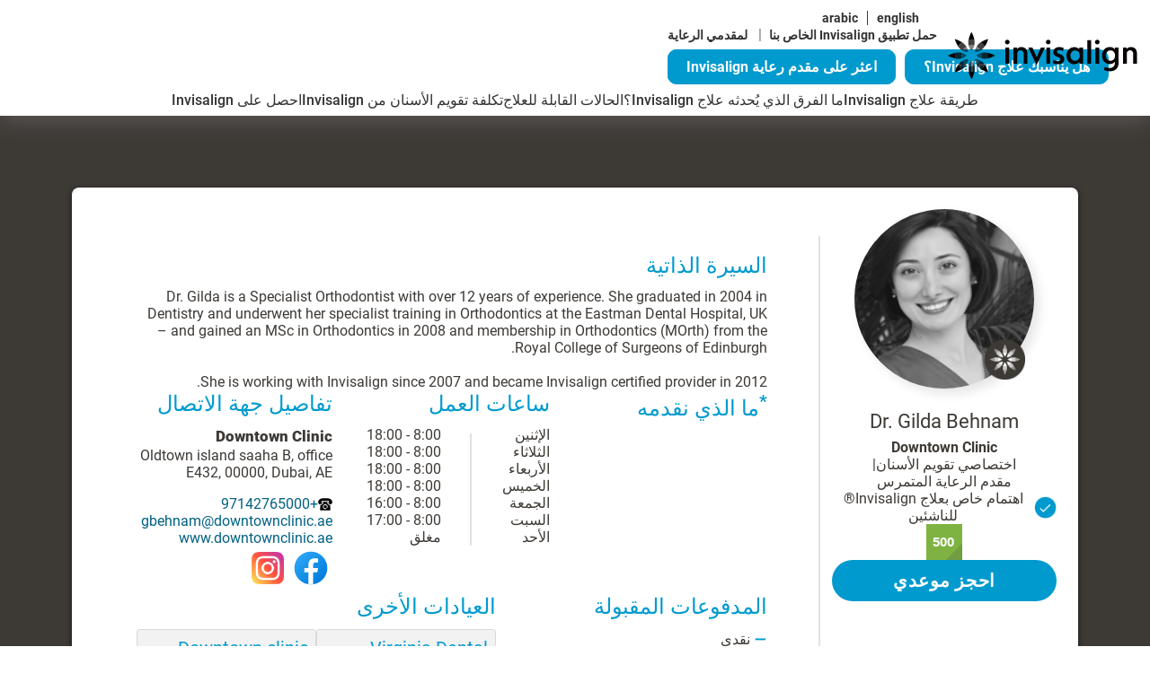

--- FILE ---
content_type: text/html; charset=utf-8
request_url: https://www.invisalign.ae/doctor-profile/dr--gilda-behnam/388863
body_size: 94729
content:
<!DOCTYPE html><html lang="ar-AE"><head><style>/* cyrillic-ext */
@font-face {
  font-family: 'Roboto';
  font-style: normal;
  font-weight: 400;
  src: url('/localfonts/robotoCyrillicExt/roboto-cyrillic-ext-regular.woff2') format('woff2'),
    url('/localfonts/robotoCyrillicExt/roboto-cyrillic-ext-regular.woff') format('woff'),
    url('/localfonts/robotoCyrillicExt/roboto-cyrillic-ext-regular.ttf') format('truetype'),
    url('/localfonts/robotoCyrillicExt/roboto-cyrillic-ext-regular.svg') format('svg');
  font-display: swap;
  unicode-range: U+0460-052F, U+1C80-1C88, U+20B4, U+2DE0-2DFF, U+A640-A69F, U+FE2E-FE2F;
}

/* cyrillic */
@font-face {
  font-family: 'Roboto';
  font-style: normal;
  font-weight: 400;
  src: url('/localfonts/robotoCyrillic/roboto-cyrillic-regular.woff2') format('woff2'),
    url('/localfonts/robotoCyrillic/roboto-cyrillic-regular.woff') format('woff'),
    url('/localfonts/robotoCyrillic/roboto-cyrillic-regular.ttf') format('truetype'),
    url('/localfonts/robotoCyrillic/roboto-cyrillic-regular.svg') format('svg');
  font-display: swap;
  unicode-range: U+0301, U+0400-045F, U+0490-0491, U+04B0-04B1, U+2116;
}

/* greek-ext */
@font-face {
  font-family: 'Roboto';
  font-style: normal;
  font-weight: 400;
  src: url('/localfonts/robotoGreekExt/roboto-greek-ext-regular.woff2') format('woff2'),
    url('/localfonts/robotoGreekExt/roboto-greek-ext-regular.woff') format('woff'),
    url('/localfonts/robotoGreekExt/roboto-greek-ext-regular.ttf') format('truetype'),
    url('/localfonts/robotoGreekExt/roboto-greek-ext-regular.svg') format('svg');
  font-display: swap;
  unicode-range: U+1F00-1FFF;
}

/* greek */
@font-face {
  font-family: 'Roboto';
  font-style: normal;
  font-weight: 400;
  src: url('/localfonts/robotoGreek/roboto-greek-regular.woff2') format('woff2'),
    url('/localfonts/robotoGreek/roboto-greek-regular.woff') format('woff'),
    url('/localfonts/robotoGreek/roboto-greek-regular.ttf') format('truetype'),
    url('/localfonts/robotoGreek/roboto-greek-regular.svg') format('svg');
  font-display: swap;
  unicode-range: U+0370-03FF;
}

/* vietnamese */
@font-face {
  font-family: 'Roboto';
  font-style: normal;
  font-weight: 400;
  src: url('/localfonts/robotoVietnamese/roboto-vietnamese-regular.woff2') format('woff2'),
    url('/localfonts/robotoVietnamese/roboto-vietnamese-regular.woff') format('woff'),
    url('/localfonts/robotoVietnamese/roboto-vietnamese-regular.ttf') format('truetype'),
    url('/localfonts/robotoVietnamese/roboto-vietnamese-regular.svg') format('svg');
  font-display: swap;
  unicode-range: U+0102-0103, U+0110-0111, U+0128-0129, U+0168-0169, U+01A0-01A1, U+01AF-01B0,
    U+1EA0-1EF9, U+20AB;
}

/* latin-ext */
@font-face {
  font-family: 'Roboto';
  font-style: normal;
  font-weight: 400;
  src: url('/localfonts/robotoLatinExt/roboto-latin-ext-regular.woff2') format('woff2'),
    url('/localfonts/robotoLatinExt/roboto-latin-ext-regular.woff') format('woff'),
    url('/localfonts/robotoLatinExt/roboto-latin-ext-regular.ttf') format('truetype'),
    url('/localfonts/robotoLatinExt/roboto-latin-ext-regular.svg') format('svg');
  font-display: swap;
  unicode-range: U+0100-024F, U+0259, U+1E00-1EFF, U+2020, U+20A0-20AB, U+20AD-20CF, U+2113,
    U+2C60-2C7F, U+A720-A7FF;
}

/* latin */
@font-face {
  font-family: 'Roboto';
  font-style: normal;
  font-weight: 400;
  src: url('/localfonts/robotoLatin/roboto-latin-regular.woff2') format('woff2'),
    url('/localfonts/robotoLatin/roboto-latin-regular.woff') format('woff'),
    url('/localfonts/robotoLatin/roboto-latin-regular.ttf') format('truetype'),
    url('/localfonts/robotoLatin/roboto-latin-regular.svg') format('svg');
  font-display: swap;
  unicode-range: U+0000-00FF, U+0131, U+0152-0153, U+02BB-02BC, U+02C6, U+02DA, U+02DC, U+2000-206F,
    U+2074, U+20AC, U+2122, U+2191, U+2193, U+2212, U+2215, U+FEFF, U+FFFD;
}

/* cyrillic-ext */
@font-face {
  font-family: 'Roboto';
  font-style: normal;
  font-weight: 500;
  src: url('/localfonts/robotoCyrillicExt/roboto-cyrillic-ext-500.woff2') format('woff2'),
    url('/localfonts/robotoCyrillicExt/roboto-cyrillic-ext-500.woff') format('woff'),
    url('/localfonts/robotoCyrillicExt/roboto-cyrillic-ext-500.ttf') format('truetype'),
    url('/localfonts/robotoCyrillicExt/roboto-cyrillic-ext-500.svg') format('svg');
  font-display: swap;
  unicode-range: U+0460-052F, U+1C80-1C88, U+20B4, U+2DE0-2DFF, U+A640-A69F, U+FE2E-FE2F;
}

/* cyrillic */
@font-face {
  font-family: 'Roboto';
  font-style: normal;
  font-weight: 500;
  src: url('/localfonts/robotoCyrillic/roboto-cyrillic-500.woff2') format('woff2'),
    url('/localfonts/robotoCyrillic/roboto-cyrillic-500.woff') format('woff'),
    url('/localfonts/robotoCyrillic/roboto-cyrillic-500.ttf') format('truetype'),
    url('/localfonts/robotoCyrillic/robotoCyrillic/roboto-cyrillic-500.svg') format('svg');
  font-display: swap;
  unicode-range: U+0301, U+0400-045F, U+0490-0491, U+04B0-04B1, U+2116;
}

/* greek-ext */
@font-face {
  font-family: 'Roboto';
  font-style: normal;
  font-weight: 500;
  src: url('/localfonts/robotoGreekExt/roboto-greek-ext-500.woff2') format('woff2'),
    url('/localfonts/robotoGreekExt/roboto-greek-ext-500.woff') format('woff'),
    url('/localfonts/robotoGreekExt/roboto-greek-ext-500.ttf') format('truetype'),
    url('/localfonts/robotoGreekExt/roboto-greek-ext-500.svg') format('svg');
  font-display: swap;
  unicode-range: U+1F00-1FFF;
}

/* greek */
@font-face {
  font-family: 'Roboto';
  font-style: normal;
  font-weight: 500;
  src: url('/localfonts/robotoGreek/roboto-greek-500.woff2') format('woff2'),
    url('/localfonts/robotoGreek/roboto-greek-500.woff') format('woff'),
    url('/localfonts/robotoGreek/roboto-greek-500.ttf') format('truetype'),
    url('/localfonts/robotoGreek/roboto-greek-500.svg') format('svg');
  font-display: swap;
  unicode-range: U+0370-03FF;
}

/* vietnamese */
@font-face {
  font-family: 'Roboto';
  font-style: normal;
  font-weight: 500;
  src: url('/localfonts/robotoVietnamese/roboto-vietnamese-500.woff2') format('woff2'),
    url('/localfonts/robotoVietnamese/roboto-vietnamese-500.woff') format('woff'),
    url('/localfonts/robotoVietnamese/roboto-vietnamese-500.ttf') format('truetype'),
    url('/localfonts/robotoVietnamese/roboto-vietnamese-500.svg') format('svg');
  font-display: swap;
  unicode-range: U+0102-0103, U+0110-0111, U+0128-0129, U+0168-0169, U+01A0-01A1, U+01AF-01B0,
    U+1EA0-1EF9, U+20AB;
}

/* latin-ext */
@font-face {
  font-family: 'Roboto';
  font-style: normal;
  font-weight: 500;
  src: url('/localfonts/robotoLatinExt/roboto-latin-ext-500.woff2') format('woff2'),
    url('/localfonts/robotoLatinExt/roboto-latin-ext-500.woff') format('woff'),
    url('/localfonts/robotoLatinExt/roboto-latin-ext-500.ttf') format('truetype'),
    url('/localfonts/robotoLatinExt/roboto-latin-ext-500.svg') format('svg');
  font-display: swap;
  unicode-range: U+0100-024F, U+0259, U+1E00-1EFF, U+2020, U+20A0-20AB, U+20AD-20CF, U+2113,
    U+2C60-2C7F, U+A720-A7FF;
}

/* latin */
@font-face {
  font-family: 'Roboto';
  font-style: normal;
  font-weight: 500;
  src: url('/localfonts/robotoLatin/roboto-latin-500.woff2') format('woff2'),
    url('/localfonts/robotoLatin/roboto-latin-500.woff') format('woff'),
    url('/localfonts/robotoLatin/roboto-latin-500.ttf') format('truetype'),
    url('/localfonts/robotoLatin/roboto-latin-500.svg') format('svg');
  font-display: swap;
  unicode-range: U+0000-00FF, U+0131, U+0152-0153, U+02BB-02BC, U+02C6, U+02DA, U+02DC, U+2000-206F,
    U+2074, U+20AC, U+2122, U+2191, U+2193, U+2212, U+2215, U+FEFF, U+FFFD;
}

/* cyrillic-ext */
@font-face {
  font-family: 'Roboto';
  font-style: normal;
  font-weight: 700;
  src: url('/localfonts/robotoCyrillicExt/roboto-cyrillic-ext-700.woff2') format('woff2'),
    url('/localfonts/robotoCyrillicExt/roboto-cyrillic-ext-700.woff') format('woff'),
    url('/localfonts/robotoCyrillicExt/roboto-cyrillic-ext-700.ttf') format('truetype'),
    url('/localfonts/robotoCyrillicExt/roboto-cyrillic-ext-700.svg') format('svg');
  font-display: swap;
  unicode-range: U+0460-052F, U+1C80-1C88, U+20B4, U+2DE0-2DFF, U+A640-A69F, U+FE2E-FE2F;
}

/* cyrillic */
@font-face {
  font-family: 'Roboto';
  font-style: normal;
  font-weight: 700;
  src: url('/localfonts/robotoCyrillic/roboto-cyrillic-700.woff2') format('woff2'),
    url('/localfonts/robotoCyrillic/roboto-cyrillic-700.woff') format('woff'),
    url('/localfonts/robotoCyrillic/roboto-cyrillic-700.ttf') format('truetype'),
    url('/localfonts/robotoCyrillic/roboto-cyrillic-700.svg') format('svg');
  font-display: swap;
  unicode-range: U+0301, U+0400-045F, U+0490-0491, U+04B0-04B1, U+2116;
}

/* greek-ext */
@font-face {
  font-family: 'Roboto';
  font-style: normal;
  font-weight: 700;
  src: url('/localfonts/robotoGreekExt/roboto-greek-ext-700.woff2') format('woff2'),
    url('/localfonts/robotoGreekExt/roboto-greek-ext-700.woff') format('woff'),
    url('/localfonts/robotoGreekExt/roboto-greek-ext-700.ttf') format('truetype'),
    url('/localfonts/robotoGreekExt/roboto-greek-ext-700.svg') format('svg');
  font-display: swap;
  unicode-range: U+1F00-1FFF;
}

/* greek */
@font-face {
  font-family: 'Roboto';
  font-style: normal;
  font-weight: 700;
  src: url('/localfonts/robotoGreek/roboto-greek-700.woff2') format('woff2'),
    url('/localfonts/robotoGreek/roboto-greek-700.woff') format('woff'),
    url('/localfonts/robotoGreek/roboto-greek-700.ttf') format('truetype'),
    url('/localfonts/robotoGreek/roboto-greek-700.svg') format('svg');
  font-display: swap;
  unicode-range: U+0370-03FF;
}

/* vietnamese */
@font-face {
  font-family: 'Roboto';
  font-style: normal;
  font-weight: 700;
  src: url('/localfonts/robotoVietnamese/roboto-vietnamese-700.woff2') format('woff2'),
    url('/localfonts/robotoVietnamese/roboto-vietnamese-700.woff') format('woff'),
    url('/localfonts/robotoVietnamese/roboto-vietnamese-700.ttf') format('truetype'),
    url('/localfonts/robotoVietnamese/roboto-vietnamese-700.svg') format('svg');
  font-display: swap;
  unicode-range: U+0102-0103, U+0110-0111, U+0128-0129, U+0168-0169, U+01A0-01A1, U+01AF-01B0,
    U+1EA0-1EF9, U+20AB;
}

/* latin-ext */
@font-face {
  font-family: 'Roboto';
  font-style: normal;
  font-weight: 700;
  src: url('/localfonts/robotoLatinExt/roboto-latin-ext-700.woff2') format('woff2'),
    url('/localfonts/robotoLatinExt/roboto-latin-ext-700.woff') format('woff'),
    url('/localfonts/robotoLatinExt/roboto-latin-ext-700.ttf') format('truetype'),
    url('/localfonts/robotoLatinExt/roboto-latin-ext-700.svg') format('svg');
  font-display: swap;
  unicode-range: U+0100-024F, U+0259, U+1E00-1EFF, U+2020, U+20A0-20AB, U+20AD-20CF, U+2113,
    U+2C60-2C7F, U+A720-A7FF;
}

/* latin */
@font-face {
  font-family: 'Roboto';
  font-style: normal;
  font-weight: 700;
  src: url('/localfonts/robotoLatin/roboto-latin-700.woff2') format('woff2'),
    url('/localfonts/robotoLatin/roboto-latin-700.woff') format('woff'),
    url('/localfonts/robotoLatin/roboto-latin-700.ttf') format('truetype'),
    url('/localfonts/robotoLatin/roboto-latin-700.svg') format('svg');
  font-display: swap;
  unicode-range: U+0000-00FF, U+0131, U+0152-0153, U+02BB-02BC, U+02C6, U+02DA, U+02DC, U+2000-206F,
    U+2074, U+20AC, U+2122, U+2191, U+2193, U+2212, U+2215, U+FEFF, U+FFFD;
}

/* cyrillic-ext */
@font-face {
  font-family: 'Roboto';
  font-style: normal;
  font-weight: 900;
  src: url('/localfonts/robotoCyrillicExt/roboto-cyrillic-ext-900.woff2') format('woff2'),
    url('/localfonts/robotoCyrillicExt/robotoCyrillicExt/roboto-cyrillic-ext-900.woff') format('woff'),
    url('/localfonts/robotoCyrillicExt/robotoCyrillicExt/roboto-cyrillic-ext-900.ttf') format('truetype'),
    url('/localfonts/robotoCyrillicExt/robotoCyrillicExt/roboto-cyrillic-ext-900.svg') format('svg');
  font-display: swap;
  unicode-range: U+0460-052F, U+1C80-1C88, U+20B4, U+2DE0-2DFF, U+A640-A69F, U+FE2E-FE2F;
}

/* cyrillic */
@font-face {
  font-family: 'Roboto';
  font-style: normal;
  font-weight: 900;
  src: url('/localfonts/robotoCyrillic/roboto-cyrillic-900.woff2') format('woff2'),
    url('/localfonts/robotoCyrillic/roboto-cyrillic-900.woff') format('woff'),
    url('/localfonts/robotoCyrillic/roboto-cyrillic-900.ttf') format('truetype'),
    url('/localfonts/robotoCyrillic/roboto-cyrillic-900.svg') format('svg');
  font-display: swap;
  unicode-range: U+0301, U+0400-045F, U+0490-0491, U+04B0-04B1, U+2116;
}

/* greek-ext */
@font-face {
  font-family: 'Roboto';
  font-style: normal;
  font-weight: 900;
  src: url('/localfonts/robotoGreekExt/roboto-greek-ext-900.woff2') format('woff2'),
    url('/localfonts/robotoGreekExt/roboto-greek-ext-900.woff') format('woff'),
    url('/localfonts/robotoGreekExt/roboto-greek-ext-900.ttf') format('truetype'),
    url('/localfonts/robotoGreekExt/roboto-greek-ext-900.svg') format('svg');
  font-display: swap;
  unicode-range: U+1F00-1FFF;
}

/* greek */
@font-face {
  font-family: 'Roboto';
  font-style: normal;
  font-weight: 900;
  src: url('/localfonts/robotoGreek/roboto-greek-900.woff2') format('woff2'),
    url('/localfonts/robotoGreek/roboto-greek-900.woff') format('woff'),
    url('/localfonts/robotoGreek/roboto-greek-900.ttf') format('truetype'),
    url('/localfonts/robotoGreek/roboto-greek-900.svg') format('svg');
  font-display: swap;
  unicode-range: U+0370-03FF;
}

/* vietnamese */
@font-face {
  font-family: 'Roboto';
  font-style: normal;
  font-weight: 900;
  src: url('/localfonts/robotoVietnamese/roboto-vietnamese-900.woff2') format('woff2'),
    url('/localfonts/robotoVietnamese/roboto-vietnamese-900.woff') format('woff'),
    url('/localfonts/robotoVietnamese/roboto-vietnamese-900.ttf') format('truetype'),
    url('/localfonts/robotoVietnamese/roboto-vietnamese-900.svg') format('svg');
  font-display: swap;
  unicode-range: U+0102-0103, U+0110-0111, U+0128-0129, U+0168-0169, U+01A0-01A1, U+01AF-01B0,
    U+1EA0-1EF9, U+20AB;
}

/* latin-ext */
@font-face {
  font-family: 'Roboto';
  font-style: normal;
  font-weight: 900;
  src: url('/localfonts/robotoLatinExt/roboto-latin-ext-900.woff2') format('woff2'),
    url('/localfonts/robotoLatinExt/roboto-latin-ext-900.woff') format('woff'),
    url('/localfonts/robotoLatinExt/roboto-latin-ext-900.ttf') format('truetype'),
    url('/localfonts/robotoLatinExt/roboto-latin-ext-900.svg') format('svg');
  font-display: swap;
  unicode-range: U+0100-024F, U+0259, U+1E00-1EFF, U+2020, U+20A0-20AB, U+20AD-20CF, U+2113,
    U+2C60-2C7F, U+A720-A7FF;
}

/* latin */
@font-face {
  font-family: 'Roboto';
  font-style: normal;
  font-weight: 900;
  src: url('/localfonts/robotoLatin/roboto-latin-900.woff2') format('woff2'),
    url('/localfonts/robotoLatin/roboto-latin-900.woff') format('woff'),
    url('/localfonts/robotoLatin/roboto-latin-900.ttf') format('truetype'),
    url('/localfonts/robotoLatin/roboto-latin-900.svg') format('svg');
  font-display: swap;
  unicode-range: U+0000-00FF, U+0131, U+0152-0153, U+02BB-02BC, U+02C6, U+02DA, U+02DC, U+2000-206F,
    U+2074, U+20AC, U+2122, U+2191, U+2193, U+2212, U+2215, U+FEFF, U+FFFD;
}</style><script src="https://consent.trustarc.com/notice?domain=invisalign.com&amp;country=gb&amp;c=teconsent&amp;language=ar&amp;gtm=1&amp;js=nj&amp;noticeType=bb&amp;text=true&amp;pcookie" type="text/javascript" async=""></script><script id="trustArc-autoblock-script" type="text/javascript" async="" src="https://consent.trustarc.com/autoblockasset/core.min.js?domain=invisalign.com&amp;country=gb"></script><script id="trustArc-autoblockoptout-script" type="text/javascript" async="" src="https://consent.trustarc.com/autoblockoptout?domain=invisalign.com&amp;country=gb"></script><meta charSet="utf-8"/><meta http-equiv="X-UA-Compatible" content="IE=edge"/><meta name="viewport" content="initial-scale=1.0, width=device-width"/><link rel="canonical" href="https://www.invisalign.ae/doctor-profile/dr--gilda-behnam/388863"/><link rel="alternate" hrefLang="ae-AE" href="https://www.invisalign.ae/doctor-profile/dr--gilda-behnam/388863"/><link rel="alternate" hrefLang="en" href="https://www.invisalign.ae/en/doctor-profile/dr--gilda-behnam/388863"/><meta name="facebook-domain-verification" content="nhtvgfvdwkyq1wwgli75ngfz1l25uf"/><meta name="google-site-verification" content="kkrKdOrJugUMphvIH-n9soMCBOV38BoAHvWeiVyFrq4"/><style>       body * {
   font-family: "Noto Naskh Arabic", Roboto, Arial, sans-serif;
  }
  .dl-root .transparent-box .bbanner-box {
  bottom: unset !important;
      top: 0;
      left: unset;
      right:0;
  }

  .sa-select {
      text-align-last: center;
  }
  .sa-image-answer-item input:checked+.image-check {
      border: 1px solid #009ace;
      background-color: #009ace;
      color: #fff;
  }
  .homepage-hero-section .inner-wrapper h1 {
      max-width: 720px;
  }
  .fad{
      display: inline-block;
  }
  .fad .sa-link {
      margin-right: 1rem;
  }

  .fad .fad-link, .fad .sa-link {
       border-radius: 15px;
      background-color: #009ace;
      display: inline-block;
      border: none;
      padding: 9px 20px 9px 20px;
      max-width: initial;
      text-align: center;
      font-size: 20px;
      color: #ffffff;
      text-decoration: none;
      font-weight: bold;
      transition: all 0.05s ease-out;
      border: 2px solid #009ace;
      cursor: pointer;
  }
  .fad .fad-link:hover, .fad .sa-link:hover,.fad .fad-link:focus, .fad .sa-link:focus,.fad .fad-link:active, .fad .sa-link:active {
  text-decoration: none;
        color: #008ebe;
        background-color: #ffffff;
        border: 2px solid #009ace;
        outline: 0px;
  }
  .fad .fad-input,.fad .fad-btn {
  display: none;
  }

  @media only screen and (min-width: 768px) and (max-width: 991px){
  .homepage-hero-section .inner-wrapper {
    padding-left: 44%;
    padding-right: 5%;
  }
    .homepage-hero-section .inner-wrapper h1 {
        font-size: 24px;
        margin-bottom: 10px;
    }
  .mobile-links a {
      border-right: 1px solid #ffff;
  width:100%;
  }
  .mobile-links .SA-sticky-header_US {
      display: flex;
      justify-content: center;
  }
  .fad{
      display: inline-block;
      top: 30px;
  }
  .fad .sa-link, .fad .fad-link {
      display: none;
  }
   .homepage-hero-section .inner-wrapper .checklist li p a {
      font-size: 14px;
   }
   .get-start a, .get-start .inv-btn, .get-start .btn-blue, .get-start button {
      font-size: 10px;
   }
  .homepage-hero-section .inner-wrapper h2 {
      font-size: 14px;
      margin-bottom: 6px;
  }
  .homepage-hero-section .inner-wrapper .checklist {
      margin-bottom: 16px;
  }
  }
  @media only screen and (min-width: 992px) and (max-width: 1199px){
  .homepage-hero-section .inner-wrapper {
    padding-left: 40%;
    padding-right: 5%;
  }
  .homepage-hero-section .inner-wrapper h1 {
      font-size: 45px;
      margin-bottom: 16px;
      max-width: 540px;
  }
  .homepage-hero-section .inner-wrapper .checklist li p {
      padding-left: 30px;
      font-size: 18px;
  }
   .get-start a, .get-start .inv-btn, .get-start .btn-blue, .get-start button {
      font-size: 11px;
   }
  .homepage-hero-section .inner-wrapper h2 {
      font-size: 20px;
      margin-bottom: 20px;
  }
  .homepage-hero-section .inner-wrapper .checklist {
      margin-bottom: 15px;
  }
  }
  @media only screen and (min-width: 1200px) and (max-width: 1549px){
   .homepage-hero-section .inner-wrapper h1 {
        font-size: 55px;
    }
   .homepage-hero-section .inner-wrapper .checklist li p a {
      font-size: 22px;
   }
  .get-start a, .get-start .inv-btn, .get-start .btn-blue, .get-start button {
     font-size: 16px !important;
  }
  }
  @media only screen and (max-width: 767px){
  .get-start a {
      font-size: 17px !important;
      display: inline-block !important;
  }
}
  .fad{
      display: none;
  }
  @media only screen and (max-width: 991px){
  .mobile-links a {
      border-left: 1px solid #ffff;
  }
  .mobile-links a:last-child {
    border-left: none;
  }
  }
      @media (min-width: 992px){
      body.rtl .TopNavigation_logo__bk2Hw {
          right: 0;
          left: unset !important;
      }
  }
@media only screen and (max-width: 767px) {
  .Header_mobileLinks__ix_lu a + * {
    border-right: 1px solid #fff;
    border-left: unset !important;
  }
}
#replaceH1 {
  font-size: 25px;
  font-weight: 400;
  line-height: 1.28;
  margin-bottom: 10px;
}
@media (min-width: 992px) {
  #replaceH1 {
    font-size: 35px;
    line-height: 1.28;
    margin-bottom: 10px;
  }
}
</style><link rel="manifest" href="/manifest.json"/><script type="application/ld+json">{"@context":"https://schema.org","@type":"WebPage","mainEntityOfPage":{"@type":"WebPage","@id":"https://www.invisalign.ae/doctor-profile/dr--gilda-behnam/388863"},"headline":"Doctor profile","description":"Doctor profile","datePublished":"2023-10-05T10:35:47.284Z","author":{"@type":"Organization","name":"Invisalign"},"publisher":{"@type":"Organization","name":"Invisalign","logo":{"@type":"ImageObject","url":"//images.ctfassets.net/vh25xg5i1h5l/4ZorEAON1sJLoK7h479fh5/9cf3dd61ea86ff91eaa5a05416edd493/invis_logo_black_no_res.svg"}},"image":{"@type":"ImageObject","url":"//images.ctfassets.net/vh25xg5i1h5l/479zuFNkAftQlpymRdP6J7/889dc90112949eb0fb07b8faaee962bd/align_banner.jpg"}}</script><script type="application/ld+json">{"@context":"http://schema.org","@type":"ImageGallery","name":"ImageGallery","hasPart":[{"@type":"ImageObject","contentUrl":"//images.ctfassets.net/vh25xg5i1h5l/4id7HCufz8lsnEn8SLKQRG/8ecbccb0876cf0d0ad76594c4d2de32f/ITERO.png","description":"ITERO","locationCreated":{"@type":"Place","geo":{"@type":"GeoCoordinates","latitude":"55.378051","longitude":"-3.435973"}}},{"@type":"ImageObject","contentUrl":"//images.ctfassets.net/vh25xg5i1h5l/o1qNZ6wpg5p7OeadwEHek/9214d8a1a7b239e77ff0697314702f93/VIVERA.png","description":"VIVERA","locationCreated":{"@type":"Place","geo":{"@type":"GeoCoordinates","latitude":"55.378051","longitude":"-3.435973"}}},{"@type":"ImageObject","contentUrl":"//images.ctfassets.net/vh25xg5i1h5l/FBF7J9nxHzcs4GqPOebf5/43a6f34ac9caabf26e82dde23eef4b68/TEEN.png","description":"TEEN","locationCreated":{"@type":"Place","geo":{"@type":"GeoCoordinates","latitude":"55.378051","longitude":"-3.435973"}}},{"@type":"ImageObject","contentUrl":"//images.ctfassets.net/vh25xg5i1h5l/6UGVHwXOjjGGPpfXqpmHrn/23ad62766ed989cff17c352f0aa86bc7/question_new.svg","description":"Question icon","locationCreated":{"@type":"Place","geo":{"@type":"GeoCoordinates","latitude":"55.378051","longitude":"-3.435973"}}},{"@type":"ImageObject","contentUrl":"//images.ctfassets.net/vh25xg5i1h5l/xNkeutqaPy8yLrwDMM8hE/840ac3f46ae75360e6810da8da188bea/cross_new_.svg","description":"cross_new","locationCreated":{"@type":"Place","geo":{"@type":"GeoCoordinates","latitude":"55.378051","longitude":"-3.435973"}}},{"@type":"ImageObject","contentUrl":"//images.ctfassets.net/vh25xg5i1h5l/1YvjuUhDOWiJupB71rG3Rt/bc8467e50aa931c255972d0dd26fa685/checkmark.svg","description":"check-mark","locationCreated":{"@type":"Place","geo":{"@type":"GeoCoordinates","latitude":"55.378051","longitude":"-3.435973"}}},{"@type":"ImageObject","contentUrl":"//images.ctfassets.net/vh25xg5i1h5l/ngG0Lcuxoc8RNBVwL29nr/61df0f855c36f1f957c706c071a0220d/invis_-_q_mark.svg","description":"Question Mark","locationCreated":{"@type":"Place","geo":{"@type":"GeoCoordinates","latitude":"55.378051","longitude":"-3.435973"}}},{"@type":"ImageObject","contentUrl":"//images.ctfassets.net/vh25xg5i1h5l/3cSfZ88Nyn2hsVK5keQ28/422cecefc71f7a8bfefef3ab4844a4fd/quesiton_.svg","description":"popup_close","locationCreated":{"@type":"Place","geo":{"@type":"GeoCoordinates","latitude":"55.378051","longitude":"-3.435973"}}},{"@type":"ImageObject","contentUrl":"//images.ctfassets.net/vh25xg5i1h5l/4lHtvw6iYZeFn8MDkzB3bv/f9b50e0a2f313d643afe7ecf790257a5/INV369_Social_Image_5-_Coffee.png","description":"[DE] 5.Social Image - Coffee","locationCreated":{"@type":"Place","geo":{"@type":"GeoCoordinates","latitude":"55.378051","longitude":"-3.435973"}}}]}</script><script>window.dataLayer = window.dataLayer || [];
    window.dataLayer.push({
      originalLocation: document.location.protocol + '//' +
                        document.location.hostname +
                        document.location.pathname +
                        document.location.search
    });(function(w,d,s,l,i){w[l]=w[l]||[];w[l].push({'gtm.start':
            new Date().getTime(),event:'gtm.js'});var f=d.getElementsByTagName(s)[0],
            j=d.createElement(s),dl=l!='dataLayer'?'&l='+l:'';j.async=true;j.src=
            'https://www.googletagmanager.com/gtm.js?id='+i+dl;f.parentNode.insertBefore(j,f);
            })(window,document,'script','dataLayer', 'GTM-TLSSDS');
            </script><title>Dr. Gilda Behnam | Invisalign</title><meta name="description" content="Dr. Gilda Behnam: +97142765000, gbehnam@downtownclinic.ae, Oldtown island saaha B, office E432, 00000, Dubai, AE "/><meta name="keywords" content="Dr. Gilda Behnam, Oldtown island saaha B, office E432, Dubai, 00000, AE , gbehnam@downtownclinic.ae, Invisalign, Invisalign provider"/><meta property="og:title" content="Dr. Gilda Behnam | Invisalign"/><meta property="og:url" content=""/><meta property="og:image" content="https://eudocprofilesvc-production-eu.herokuapp.com/Profile/PublicThumbnail/Dr--Gilda-Behnam/388863"/><meta property="og:description" content="Dr. Gilda Behnam: +97142765000, gbehnam@downtownclinic.ae, Oldtown island saaha B, office E432, 00000, Dubai, AE "/><meta property="og:locale" content="ar-AE"/><script type="application/ld+json">{"@context":"http://schema.org","@type":"MedicalBusiness","name":"Dr. Gilda Behnam","description":"Dr. Gilda is a Specialist Orthodontist with over 12 years of experience. She graduated in 2004 in Dentistry and underwent her specialist training in Orthodontics at the Eastman Dental Hospital, UK – and gained an MSc in Orthodontics in 2008 and membership in Orthodontics (MOrth) from the Royal College of Surgeons of Edinburgh.\r\n\r\nShe is working with Invisalign since 2007 and became Invisalign certified provider in 2012. ","image":"https://eudocprofilesvc-production-eu.herokuapp.com/Profile/PublicThumbnail/Dr--Gilda-Behnam/388863","telephone":"+97142765000","email":"gbehnam@downtownclinic.ae","address":{"@type":"PostalAddress","streetAddress":"00000 Oldtown island saaha B, office E432","addressLocality":"00000","addressRegion":"Dubai","addressCountry":"AE "},"url":"https://www.invisalign.ae/doctor-profile/dr--gilda-behnam/388863"}</script><script type="application/ld+json">{"@context":"http://schema.org","@type":"LocalBusiness","geo":{"@type":"GeoCoordinates","latitude":"25.1958043","longitude":"55.2776775"}}</script><meta name="next-head-count" content="23"/><link rel="preload" href="/_next/static/css/3fc420a402699cf2.css" as="style"/><link rel="stylesheet" href="/_next/static/css/3fc420a402699cf2.css" data-n-g=""/><link rel="preload" href="/_next/static/css/7538fb8b81cea941.css" as="style"/><link rel="stylesheet" href="/_next/static/css/7538fb8b81cea941.css" data-n-p=""/><link rel="preload" href="/_next/static/css/0ac6388dae6907a0.css" as="style"/><link rel="stylesheet" href="/_next/static/css/0ac6388dae6907a0.css" data-n-p=""/><link rel="preload" href="/_next/static/css/2ed0d519b50cd234.css" as="style"/><link rel="stylesheet" href="/_next/static/css/2ed0d519b50cd234.css"/><link rel="preload" href="/_next/static/css/742b40e79f8d92cf.css" as="style"/><link rel="stylesheet" href="/_next/static/css/742b40e79f8d92cf.css"/><link rel="preload" href="/_next/static/css/5d57dbf7804f004f.css" as="style"/><link rel="stylesheet" href="/_next/static/css/5d57dbf7804f004f.css"/><noscript data-n-css=""></noscript><script defer="" nomodule="" src="/_next/static/chunks/polyfills-5cd94c89d3acac5f.js"></script><script defer="" src="/_next/static/chunks/3916.c852f3e516fb4af1.js"></script><script defer="" src="/_next/static/chunks/commons.dd70837454935278.js"></script><script defer="" src="/_next/static/chunks/159.cd84988a9224a139.js"></script><script defer="" src="/_next/static/chunks/1876.31101232f483f801.js"></script><script defer="" src="/_next/static/chunks/7888.16a8419e27ea3513.js"></script><script defer="" src="/_next/static/chunks/4888.123e7bdda5b3c07b.js"></script><script defer="" src="/_next/static/chunks/2709.fe0042cd28c98c4a.js"></script><script src="/_next/static/chunks/webpack-4d678304d21607d3.js" defer=""></script><script src="/_next/static/chunks/framework-568b840ecff66744.js" defer=""></script><script src="/_next/static/chunks/main-a0c9100a42854291.js" defer=""></script><script src="/_next/static/chunks/pages/_app-bd1a4968652faf72.js" defer=""></script><script src="/_next/static/chunks/299-b21e74cb04edaa03.js" defer=""></script><script src="/_next/static/chunks/4350-daa0a2cf7dfa0224.js" defer=""></script><script src="/_next/static/chunks/6754-463454a1d9c74098.js" defer=""></script><script src="/_next/static/chunks/pages/%5B...slug%5D-924a2612080f7c29.js" defer=""></script><script src="/_next/static/Uk7GlkamAmDW3qU7zaLgO/_buildManifest.js" defer=""></script><script src="/_next/static/Uk7GlkamAmDW3qU7zaLgO/_ssgManifest.js" defer=""></script><script src="/_next/static/Uk7GlkamAmDW3qU7zaLgO/_middlewareManifest.js" defer=""></script></head><body class="ar-AE EMEA rtl"><div id="__next" data-reactroot=""><div data-anchor="nav" class="Header_header__TkFko Header_sticky-visible__wwz7A"><div class="Header_headerLinks__NfUrW d-none d-md-flex"><div class="Header_forLinks__H4vpt d-none d-lg-block"><div class="LanguageSwitch_switch__yivv9"><a href="/doctor-profile/dr--gilda-behnam/388863">arabic</a><a href="/en/doctor-profile/dr--gilda-behnam/388863">english</a></div><span> <a target="_blank" rel="noopener" href="/mobileapp">حمل تطبيق Invisalign الخاص بنا</a><span class="Header_seperator__unHbQ">|</span></span><span> <a href="#for-doctors">لمقدمي الرعاية</a></span></div><div class="FadMiniSearch_fadlinkBtn__68aMB"><a class="FadMiniSearch_saLink__AXswh d-none d-lg-inline-block" data-telium-event="header_take_sa" href="/smile-assessment">هل يناسبك علاج Invisalign؟</a><label for="find_a_doctor_zip"><a class="FadMiniSearch_fadLink__iYwDn" data-telium-event="fad_home_page_serach" href="/find-a-doctor">اعثر على مقدم رعاية Invisalign</a></label></div></div><div><nav class="TopNavigation_nav__VA8Si navbar navbar navbar-expand-lg navbar-light"><a class="TopNavigation_logo__bk2Hw navbar-brand" href="/"><img src=" //images.ctfassets.net/vh25xg5i1h5l/4ZorEAON1sJLoK7h479fh5/9cf3dd61ea86ff91eaa5a05416edd493/invis_logo_black_no_res.svg" alt="Home" data-telium-event="header_logo"/></a><button type="button" aria-label="Toggle navigation" class="TopNavigation_customTogglerBtn__g_DTQ navbar-toggler collapsed"><span class="menu-text">MENU</span><span class="TopNavigation_hamburgerMobCustomizedTop__dkijR"></span><span class="TopNavigation_hamburgerMobCustomizedBottom__faQvs"></span></button><div class="navbar-nav navbar-collapse collapse"><div class="TopNavigation_Nav__ZzBSY d-none d-lg-flex navbar-nav" role="menubar"><div role="menubar" class="TopNavigation_NavItem__uS3k6"><span class="TopNavigation_NavItemLink__Lo2af TopNavigation_NavItemLinkDropdownMark__9MZwX" aria-expanded="false"><span>طريقة علاج Invisalign</span></span><div role="menu" class="TopNavigation_NavItemSubmenu__ZEhi1 d-none"><div class=""><a class="dropdown-item class_how_invisalign_works_menu" data-telium-event="header_how_invisalign_works_menu" role="menuitem" href="/how-invisalign-works"><span>طريقة علاج Invisalign</span></a></div><div class=""><a class="dropdown-item" role="menuitem" href="/frequently-asked-questions"><span>الأسئلة الشائعة</span></a></div></div></div><div role="menubar" class="TopNavigation_NavItem__uS3k6"><span class="TopNavigation_NavItemLink__Lo2af TopNavigation_NavItemLinkDropdownMark__9MZwX" aria-expanded="false"><span>ما الفرق الذي يُحدثه علاج Invisalign؟</span></span><div role="menu" class="TopNavigation_NavItemSubmenu__ZEhi1 d-none"><div class=""><a class="dropdown-item class_adults_sub_menu" data-telium-event="header_adults_sub_menu" role="menuitem" href="/the-invisalign-difference/adult"><span>للبالغين</span></a></div><div class=""><a class="dropdown-item class_parents_sub_menu" data-telium-event="header_parents_sub_menu" role="menuitem" href="/the-invisalign-difference/parent"><span>الاباء </span></a></div></div></div><div role="menubar" class="TopNavigation_NavItem__uS3k6"><span class="TopNavigation_NavItemLink__Lo2af TopNavigation_NavItemLinkDropdownMark__9MZwX" aria-expanded="false"><span>الحالات القابلة للعلاج</span></span><div role="menu" class="TopNavigation_NavItemSubmenu__ZEhi1 d-none"><div class=""><a class="dropdown-item class_treatable_cases_sub_menu" data-telium-event="header_treatable_cases_sub_menu" role="menuitem" href="/treatable-cases"><span>الحالات القابلة للعلاج</span></a></div><div class=""><a class="dropdown-item class_crowded_teeth_sub_menu" data-telium-event="header_crowded_teeth_sub_menu" role="menuitem" href="/treatable-cases/crowded-teeth"><span>الأسنان المتزاحمة</span></a></div><div class=""><a class="dropdown-item class_overbite_sub_menu" data-telium-event="header_overbite_sub_menu" role="menuitem" href="/treatable-cases/overbite"><span>تراكب العضة</span></a></div><div class=""><a class="dropdown-item class_underbite_sub_menu" data-telium-event="header_underbite_sub_menu" role="menuitem" href="/treatable-cases/underbite"><span>الإطباق المعكوس</span></a></div><div class=""><a class="dropdown-item class_crossbite_sub_menu" data-telium-event="header_crossbite_sub_menu" role="menuitem" href="/treatable-cases/crossbite"><span>الإطباق المتصالب</span></a></div><div class=""><a class="dropdown-item class_gapteeth_sub_menu" data-telium-event="header_gapteeth_sub_menu" role="menuitem" href="/treatable-cases/gap-teeth"><span>الأسنان المتباعدة</span></a></div><div class=""><a class="dropdown-item class_openbite_sub_menu" data-telium-event="header_openbite_sub_menu" role="menuitem" href="/treatable-cases/open-bite"><span>الإطباق المفتوح</span></a></div><div class=""><a class="dropdown-item class_baby_permanent_teeth_sub_menu" data-telium-event="header_baby_permanent_teeth_sub_menu" role="menuitem" href="/treatable-cases/invisalign-phase-1"><span>الأسنان اللبنية والأسنان الدائمة</span></a></div><div class=""><a class="dropdown-item class_straighter_teeth_sub_menu" data-telium-event="header_straighter_teeth_sub_menu" role="menuitem" href="/treatable-cases/generally-straighter-teeth"><span>تقويم الأسنان بشكل عام</span></a></div></div></div><div role="menubar" class="TopNavigation_NavItem__uS3k6"><a class="TopNavigation_NavItemLink__Lo2af" data-telium-event="header_how_invisalign_cost_sub_menu" href="/invisalign-cost"><span>تكلفة تقويم الأسنان من Invisalign</span></a></div><div role="menubar" class="TopNavigation_NavItem__uS3k6"><span class="TopNavigation_NavItemLink__Lo2af TopNavigation_NavItemLinkDropdownMark__9MZwX" aria-expanded="false" data-telium-event="header_get_inv"><span>احصل على Invisalign</span></span><div role="menu" class="TopNavigation_NavItemSubmenu__ZEhi1 d-none"><div class=""><a class="dropdown-item class_get_inv" data-telium-event="header_get_inv" role="menuitem" href="/get-invisalign"><span>احصل على invisalign</span></a></div><div class=""><a class="dropdown-item class_find_a_doctor_sub_menu" data-telium-event="header_find_a_doctor_sub_menu" role="menuitem" href="/find-a-doctor"><span>اعثر على مقدم رعاية</span></a></div><div class=""><a class="dropdown-item class_take_smile_assessment_sub_menu" data-telium-event="header_take_smile_assessment_sub_menu" role="menuitem" href="/smile-assessment"><span>تقييم الابتسامة</span></a></div><div class=""><a class="dropdown-item" role="menuitem" href="/smile-view"><span>SmileView</span></a></div></div></div><div role="menubar" class="TopNavigation_NavItem__uS3k6 TopNavigation_desktophide__Vb2qb"><a class="TopNavigation_NavItemLink__Lo2af" href="/mobileapp"><span>حمل تطبيق Invisalign الخاص بنا</span></a></div><div role="menubar" class="TopNavigation_NavItem__uS3k6 TopNavigation_desktophide__Vb2qb"><a class="TopNavigation_NavItemLink__Lo2af" href="https://my.invisalign.co.uk/login"><span>Patient Login</span></a></div><div role="menubar" class="TopNavigation_NavItem__uS3k6 TopNavigation_desktophide__Vb2qb"><span class="TopNavigation_NavItemLink__Lo2af TopNavigation_NavItemLinkDropdownMark__9MZwX" aria-expanded="false"><span>لمقدمي الرعاية</span></span><div role="menu" class="TopNavigation_NavItemSubmenu__ZEhi1 d-none"><div class=""><span class="dropdown-item" role="menuitem"><span><a href="https://www.invisalign.eu/ortho" style="color: #212529;" target="_self">لأخصائيي تقويم الأسنان</a></span></span></div><div class=""><span class="dropdown-item" role="menuitem"><span><a href="https://www.invisalign.eu/provider/gp" style="color: #212529;" target="_self">لممارسي طب الأسنان العام</a></span></span></div><div class=""><a class="dropdown-item" role="menuitem" href="https://vip.invisalign.com"><span>خذنى الى قسم  (IDS)</span></a></div></div></div><div class="d-lg-none" style="margin-top:15px"><div class="LanguageSwitch_switch__yivv9"><a href="/doctor-profile/dr--gilda-behnam/388863">arabic</a><a href="/en/doctor-profile/dr--gilda-behnam/388863">english</a></div></div></div></div></nav></div><div class="Header_mobileLinks__ix_lu d-lg-none"><a class="" href="smile-assessment"><span>تقييم الابتسامة</span></a><a data-telium-event="find_a_doctor_sub_menu" class="" href="/find-a-doctor"><span>اعثر على مقدم رعاية</span></a></div></div><div class="container-fluid"><div class="DoctorProfile_root__hf_2M DoctorProfile_newDesign__8LLmD"><div class="DoctorProfile_wrapper__uB6_y"><div class="DoctorProfile_container__RpW5I"><div class="row"><div class="DoctorProfile_profileBlockWrapper__EG52A col-xl-12 col-lg-12 col-md-12 col-sm-12"><div class="row"><div class="col-xl-3 col-lg-3 col-md-3 col-sm-12"><div class="DoctorProfile_profileBlock__1EoRQ"><div class="DoctorProfile_ProfileImageWrapper__UCY2s"><div class="DoctorProfile_ProfileImage__0h03C"><span style="box-sizing:border-box;display:block;overflow:hidden;width:initial;height:initial;background:none;opacity:1;border:0;margin:0;padding:0;position:relative"><span style="box-sizing:border-box;display:block;width:initial;height:initial;background:none;opacity:1;border:0;margin:0;padding:0;padding-top:100%"></span><img alt="Dr. Gilda Behnam" src="[data-uri]" decoding="async" data-nimg="responsive" style="position:absolute;top:0;left:0;bottom:0;right:0;box-sizing:border-box;padding:0;border:none;margin:auto;display:block;width:0;height:0;min-width:100%;max-width:100%;min-height:100%;max-height:100%"/><noscript><img alt="Dr. Gilda Behnam" src="https://eudocprofilesvc-production-eu.herokuapp.com/Profile/PublicThumbnail/Dr--Gilda-Behnam/388863" decoding="async" data-nimg="responsive" style="position:absolute;top:0;left:0;bottom:0;right:0;box-sizing:border-box;padding:0;border:none;margin:auto;display:block;width:0;height:0;min-width:100%;max-width:100%;min-height:100%;max-height:100%" loading="lazy"/></noscript></span></div><div class="DoctorProfile_dl-annotation-provider__QInzs"><span class="DoctorProfile_annotation-icon___JsvJ DoctorProfile_annotation-icon-experienced__p1aUk DoctorProfile_goldenGateIcons__Cx27P"></span></div></div><div class="DoctorProfile_profileInfo__kmmh3"><h1 class="DoctorProfile_profileName__QDVuh">Dr. Gilda Behnam<span class="DoctorProfile_businessName__cWPMv">Downtown Clinic</span></h1><div class="DoctorProfile_profileType__fKJQG"><span class="DoctorProfile_DoctorType__cHOuq">اختصاصي تقويم الأسنان</span><span class="DoctorTypeSeparator">|</span> <span>مقدم الرعاية المتمرس</span></div><div class="DoctorProfile_profileSpecialty__7HWNP"><div class="DoctorProfile_profileSpecialtyIconWrapper__9gj31"><div class="DoctorProfile_profileSpecialtyIcon__F0KhA"></div></div><span>اهتمام خاص بعلاج Invisalign® للناشئين</span></div><div class="DoctorProfile_dl-annotation-provider__QInzs"><div class="DoctorProfile_dl-annotation-provider__QInzs"><span title="هذا المزوِّد عالج أكثر من 500 مريض باستخدام نظام Invisalign." class="DoctorProfile_annotation-icon___JsvJ DoctorProfile_annotation-icon-500__wYIUa"></span></div></div><button class="btn-blue noBreak">احجز موعدي</button></div></div></div><div class="DoctorProfile_separator__SkNig"></div><div class="col-xl-9 col-lg-9 col-md-9 col-sm-12"><div class="d-none"></div><div class="DoctorProfile_SubContainer__Pm_3A"><div class="DoctorProfile_detailsWrapper__nt9wK"><section class="DoctorProfile_DetailsSection-fullWidth___ET7Y DoctorProfile_detailsSection__urdwR"><h2>السيرة الذاتية</h2><div class="DoctorProfile_preLine__jCuJ0">Dr. Gilda is a Specialist Orthodontist with over 12 years of experience. She graduated in 2004 in Dentistry and underwent her specialist training in Orthodontics at the Eastman Dental Hospital, UK – and gained an MSc in Orthodontics in 2008 and membership in Orthodontics (MOrth) from the Royal College of Surgeons of Edinburgh.

She is working with Invisalign since 2007 and became Invisalign certified provider in 2012. </div></section><div class="DoctorProfile_detailsRow__UqojI row"><div class="col-lg-4 col-md-4 col-sm-12 col-12"><section class="DoctorProfile_DetailsSection-fullWidth___ET7Y DoctorProfile_detailsSection__urdwR"><h2><sup>*</sup>ما الذي نقدمه</h2><div><div class="DoctorProfile_extraParams__hEbdP"></div></div></section></div><div class="col-lg-4 col-md-4 col-sm-12 col-12"><section class="DoctorProfile_DetailsSection-fullWidth___ET7Y DoctorProfile_detailsSection__urdwR DoctorProfile_timesheet__LeeXC"><h2>ساعات العمل</h2><div class="DoctorProfile_timesheetRow__oe8gD row"><div class="col-lg-6 col-md-6 col-sm-6 col-6"><span>الإثنين</span></div><div class="col-lg-6 col-md-6 col-sm-6 col-6"><span>8:00 - 18:00</span></div></div><div class="DoctorProfile_timesheetRow__oe8gD row"><div class="col-lg-6 col-md-6 col-sm-6 col-6"><span>الثلاثاء</span></div><div class="col-lg-6 col-md-6 col-sm-6 col-6"><span>8:00 - 18:00</span></div></div><div class="DoctorProfile_timesheetRow__oe8gD row"><div class="col-lg-6 col-md-6 col-sm-6 col-6"><span>الأربعاء</span></div><div class="col-lg-6 col-md-6 col-sm-6 col-6"><span>8:00 - 18:00</span></div></div><div class="DoctorProfile_timesheetRow__oe8gD row"><div class="col-lg-6 col-md-6 col-sm-6 col-6"><span>الخميس</span></div><div class="col-lg-6 col-md-6 col-sm-6 col-6"><span>8:00 - 18:00</span></div></div><div class="DoctorProfile_timesheetRow__oe8gD row"><div class="col-lg-6 col-md-6 col-sm-6 col-6"><span>الجمعة</span></div><div class="col-lg-6 col-md-6 col-sm-6 col-6"><span>8:00 - 16:00</span></div></div><div class="DoctorProfile_timesheetRow__oe8gD row"><div class="col-lg-6 col-md-6 col-sm-6 col-6"><span>السبت</span></div><div class="col-lg-6 col-md-6 col-sm-6 col-6"><span>8:00 - 17:00</span></div></div><div class="DoctorProfile_timesheetRow__oe8gD row"><div class="col-lg-6 col-md-6 col-sm-6 col-6"><span>الأحد</span></div><div class="col-lg-6 col-md-6 col-sm-6 col-6"><span>مغلق</span></div></div><div class="DoctorProfile_timesheetSeparator__tLWia"></div></section></div><div class="col-lg-4 col-md-4 col-sm-12 col-12"><section class="DoctorProfile_detailsSection__urdwR"><h2>تفاصيل جهة الاتصال</h2><div class="DoctorProfile_DetailsSectionItem__r0Pyh"><div class="DoctorProfile_businessAddressSection__el7o4"><p>Downtown Clinic</p>Oldtown island saaha B, office E432, 00000, Dubai, AE </div></div><span class="DoctorProfile_DetailsSectionItem__r0Pyh DoctorProfile_g-5__Bsxql"><svg version="1.1" xmlns="http://www.w3.org/2000/svg" x="0px" y="0px" width="16" height="16" viewBox="0 0 1000 1000" style="fill:black"><metadata> Svg Vector Icons : http://www.onlinewebfonts.com/icon </metadata><g><g><path d="M985.1,382.1c-1.2,6.1-1.3,12.5-3.7,18.3c-14.1,34.1-40.5,62.3-60,93.8c-25.1,40.1-238.4-46.3-210.9-99.9c10.4-19.8,50.7-74.5,53.8-96.5c2.8-19.6-23.2-35-47.2-37c-63.3-5.1-144.2-0.5-211.4-0.1v0.1c-1.8,0-3.8,0-5.6,0c-1.9,0-3.8,0-5.6,0v-0.1c-67.2-0.4-148.1-5-211.4,0.1c-24,2-50,17.4-47.2,37c3,22,43.4,76.7,53.8,96.5c27.5,53.6-185.8,140-211,99.9c-19.5-31.4-45.9-59.7-60-93.8c-2.4-5.8-2.5-12.2-3.7-18.3c-31.3-139.9,89.3-282.5,271-297.2c69.4-5.7,138.9-8.8,208.5-10v-0.4c1.9,0.1,3.7,0.2,5.6,0.2c1.9,0,3.7-0.1,5.6-0.2v0.4c69.6,1.2,139.1,4.4,208.5,10C895.8,99.5,1016.4,242.2,985.1,382.1z M860.4,864.6c1.9,33.6-19.9,60.9-48.9,60.9H188.5c-28.8,0-50.8-27.4-48.8-60.9l18.2-305.9c66-15.5,150.4-55.8,181-106c17.1-27.9,18.9-59.4,4.9-86.7c-3.5-6.8-10.2-17.4-17.8-29.3l0-0.1c-0.2-0.5-0.2-0.5-0.4-0.9h339.1c-0.2,0.5-0.2,0.6-0.5,1.2c-4.3,10.3-5.7,18.1-4.9,24c-0.9,1.7-2.3,3.9-3,5.3c-13.9,26.9-12,58.4,5,86.3c30.6,50.2,114.9,90.5,180.9,106L860.4,864.6z M619.2,547.1c-65.3-65.3-171.4-65.3-236.8,0c-65.3,65.3-65.3,171.5,0,236.7c59.1,59.1,151.6,64.5,217.1,16.6l-40.9-40.9c-42.6,26.2-99.1,21.1-136-15.9c-43.1-43.1-43.1-113.3,0-156.5c43.2-43.2,113.3-43.2,156.5,0c36.7,36.7,41.9,92.8,16.1,135.4l41,41C683.6,698.1,678,606,619.2,547.1z"></path></g><g></g><g></g><g></g><g></g><g></g><g></g><g></g><g></g><g></g><g></g><g></g><g></g><g></g><g></g><g></g></g></svg><a href="tel:+97142765000">+97142765000</a></span><span class="DoctorProfile_DetailsSectionItem__r0Pyh"><a href="mailto:gbehnam@downtownclinic.ae">gbehnam@downtownclinic.ae</a></span><div><div class="DoctorProfile_DetailsSectionItem__r0Pyh DoctorProfile_g-2__YqYsL"><a href="//www.downtownclinic.ae" target="_blank" rel="noreferrer">www.downtownclinic.ae</a></div></div><div class="DoctorProfile_DetailsSectionItem__r0Pyh DoctorProfile_g-2__YqYsL"><a href="https://www.facebook.com/gildabehnamorthodontics/" target="_blank" rel="noreferrer"><svg xmlns="http://www.w3.org/2000/svg" x="0px" y="0px" width="48" height="48" viewBox="0 0 48 48" style="fill:black;padding:2px"><linearGradient id="Ld6sqrtcxMyckEl6xeDdMa_uLWV5A9vXIPu_gr1" x1="9.993" x2="40.615" y1="9.993" y2="40.615" gradientUnits="userSpaceOnUse"><stop offset="0" stop-color="#2aa4f4"></stop><stop offset="1" stop-color="#007ad9"></stop></linearGradient><path fill="url(#Ld6sqrtcxMyckEl6xeDdMa_uLWV5A9vXIPu_gr1)" d="M24,4C12.954,4,4,12.954,4,24s8.954,20,20,20s20-8.954,20-20S35.046,4,24,4z"></path><path fill="#fff" d="M26.707,29.301h5.176l0.813-5.258h-5.989v-2.874c0-2.184,0.714-4.121,2.757-4.121h3.283V12.46 c-0.577-0.078-1.797-0.248-4.102-0.248c-4.814,0-7.636,2.542-7.636,8.334v3.498H16.06v5.258h4.948v14.452 C21.988,43.9,22.981,44,24,44c0.921,0,1.82-0.084,2.707-0.204V29.301z"></path></svg></a><a href="https://www.instagram.com/gildabehnam_orthodontics?igsgid=1rfm7ltfb5509" target="_blank" rel="noreferrer"><img style="height:48px;padding:6px" src="[data-uri]" alt="Instagram" loading="lazy"/></a></div></section></div></div><div class="DoctorProfile_detailsRow__UqojI row"><div class="col-lg-5 col-md-5 col-sm-12 col-12"><section class="DoctorProfile_detailsSection__urdwR"><h2>المدفوعات المقبولة</h2><div class="DoctorProfile_paymentsItem__pHsUv"><div><svg xmlns="http://www.w3.org/2000/svg" width="20" height="20" viewBox="0 0 20 20" fill="none"><path d="M6 11H18V13H6V11Z" fill="#009ace"></path></svg></div><div>نقدي</div></div><div class="DoctorProfile_paymentsItem__pHsUv"><div><svg xmlns="http://www.w3.org/2000/svg" width="20" height="20" viewBox="0 0 20 20" fill="none"><path d="M6 11H18V13H6V11Z" fill="#009ace"></path></svg></div><div>شيك</div></div><div class="DoctorProfile_paymentsItem__pHsUv"><div><svg xmlns="http://www.w3.org/2000/svg" width="20" height="20" viewBox="0 0 20 20" fill="none"><path d="M6 11H18V13H6V11Z" fill="#009ace"></path></svg></div><div>بطاقة الائتمان</div></div><div class="DoctorProfile_paymentsItem__pHsUv"><div><svg xmlns="http://www.w3.org/2000/svg" width="20" height="20" viewBox="0 0 20 20" fill="none"><path d="M6 11H18V13H6V11Z" fill="#009ace"></path></svg></div><div>التمويل داخل العيادة</div></div></section></div><div class="col-lg-7 col-md-7 col-sm-12 col-12"><section class=""><h2>العيادات الأخرى</h2><div class=""><div class="DoctorProfile_NewOtherLocationContainer__gnMd_"><a class="DoctorProfile_OtherLocationItem__WUlx0" href="/doctor-profile/dr--gilda-behnam/976029"><h5>Virginia Dental Clinic</h5><p>Al Amaya Plaza 9th street, Dubai, AE </p><p>+97143429111</p><p>www.vdcdubai.com</p></a><a class="DoctorProfile_OtherLocationItem__WUlx0" href="/doctor-profile/dr--gilda-behnam/1482667"><h5>Downtown clinic iTero</h5><p>Dubai,  saaha B, office E432, Dubai, AE </p><p>+971551252225</p></a></div></div></section></div></div></div></div></div></div></div></div></div></div></div></div><div class="container-fluid"><div class="ConciergePopup_root__cbzlQ"></div></div><div class="container-fluid"></div><div class="ScrollToTop_wrapper__4XeHn"></div><div class="container"><div class="Footer_floatRow___Vs1v"><div class="Footer_Col__CqpTN"><a class="Footer_MainLinks__asC_Q" data-telium-event="footer_how_invisalign_works_menu" href="/how-invisalign-works">طريقة علاج Invisalign</a><div class="Footer_SubLinksWrapper__miW6f"><a class="Footer_SubLink__D7Yyg" data-telium-event="footer_undefined" href="/frequently-asked-questions">الأسئلة الشائعة</a></div></div><div class="Footer_Col__CqpTN"><span class="Footer_MainLinks__asC_Q Footer_noNav__uIe5_" data-telium-event="footer_undefined">ما الفرق الذي يُحدثه علاج Invisalign؟</span><div class="Footer_SubLinksWrapper__miW6f"><a class="Footer_SubLink__D7Yyg" data-telium-event="footer_adults_sub_menu" href="/the-invisalign-difference/adult">للبالغين</a><a class="Footer_SubLink__D7Yyg" data-telium-event="footer_parents_sub_menu" href="/the-invisalign-difference/parent">الاباء </a></div></div><div class="Footer_Col__CqpTN"><a class="Footer_MainLinks__asC_Q" data-telium-event="footer_treatable_cases_sub_menu" href="/treatable-cases">الحالات القابلة للعلاج</a><div class="Footer_SubLinksWrapper__miW6f"><a class="Footer_SubLink__D7Yyg" data-telium-event="footer_crowded_teeth_sub_menu" href="/treatable-cases/crowded-teeth">الأسنان المتزاحمة</a><a class="Footer_SubLink__D7Yyg" data-telium-event="footer_overbite_sub_menu" href="/treatable-cases/overbite">تراكب العضة</a><a class="Footer_SubLink__D7Yyg" data-telium-event="footer_underbite_sub_menu" href="/treatable-cases/underbite">الإطباق المعكوس</a><a class="Footer_SubLink__D7Yyg" data-telium-event="footer_crossbite_sub_menu" href="/treatable-cases/crossbite">الإطباق المتصالب</a><a class="Footer_SubLink__D7Yyg" data-telium-event="footer_gapteeth_sub_menu" href="/treatable-cases/gap-teeth">الأسنان المتباعدة</a><a class="Footer_SubLink__D7Yyg" data-telium-event="footer_openbite_sub_menu" href="/treatable-cases/open-bite">الإطباق المفتوح</a><a class="Footer_SubLink__D7Yyg" data-telium-event="footer_baby_permanent_teeth_sub_menu" href="/treatable-cases/invisalign-phase-1">الأسنان اللبنية والأسنان الدائمة</a><a class="Footer_SubLink__D7Yyg" data-telium-event="footer_straighter_teeth_sub_menu" href="/treatable-cases/generally-straighter-teeth">تقويم الأسنان بشكل عام</a></div></div><div class="Footer_Col__CqpTN"><a class="Footer_MainLinks__asC_Q" data-telium-event="footer_how_invisalign_cost_sub_menu" href="/invisalign-cost">تكلفة تقويم الأسنان من Invisalign</a></div><div class="Footer_Col__CqpTN Footer_ColWithChildren__L999N"><a class="Footer_MainLinks__asC_Q" data-telium-event="footer_get_invisalign_menu" href="/get-invisalign">احصل على invisalign</a><div class="Footer_SubLinksWrapper__miW6f Footer_expandInMobile__KotKR"><a class="Footer_SubLink__D7Yyg" data-telium-event="footer_find_a_doctor_sub_menu" href="/find-a-doctor">اعثر على مقدم رعاية</a><a class="Footer_SubLink__D7Yyg" data-telium-event="footer_take_smile_assessment_sub_menu" href="/smile-assessment">تقييم الابتسامة</a><a class="Footer_SubLink__D7Yyg" data-telium-event="footer_undefined" href="/smile-view">SmileView</a></div></div></div><div class="Footer_secondRow__n0mgo row"><div class="Footer_link-section__pEOYd col-sm-8"><div class="Footer_link-section__pEOYd"><a rel="noopener" class="Footer_footerLink__z8wEE" href="/frequently-asked-questions">الأسئلة الشائعة</a><a rel="noopener" class="Footer_footerLink__z8wEE" href="/blog">Blog</a><a rel="noopener" class="Footer_footerLink__z8wEE" data-telium-event="footer_links_careers" target="_blank" href="https://jobs.aligntech.com/careers">المِهن</a><a rel="noopener" class="Footer_footerLink__z8wEE" data-telium-event="footer_links_doctor_login" href="https://vip.invisalign.com/v3/login.action">تسجيل دخول مقدمي الرعاية</a><a rel="noopener" class="Footer_footerLink__z8wEE" href="/terms-of-use">شروط الاستخدام</a><a rel="noopener" class="Footer_footerLink__z8wEE" href="/privacy-policy">سياسة الخصوصية</a><a rel="noopener" class="Footer_footerLink__z8wEE" target="_blank" href="https://submit-irm.trustarc.eu/services/validation/8838d55a-81a4-4d95-997b-8b13f4fc29a0">Data Subject Request</a></div></div><div class="Footer_link-section-2__vwAhW col-sm-4"><div class="Footer_socialIcons__Ytulx row"><div class="country col-sm-6"><strong><a classname="footer-link-header" data-telium-event="footer_links_country" href="/choose-your-geography" style="text-decoration: none;color: #333;font-weight:bold">الإمارات العربية المتحدة</a></strong></div>
</div></div></div><div class="Footer_copyright__gTNqp Footer_noMargin__xWNKH">© Invisalign.com 2026</div></div><div class="PageLoadingIndicator_full__rL_7C"><span role="progressbar" id="progressBar" aria-label="Loading...">Loading...</span></div></div><script id="__NEXT_DATA__" type="application/json">{"props":{"pageProps":{"pageResult":{"__typename":"PageResult","userAgent":"Mozilla/5.0 (Macintosh; Intel Mac OS X 10_15_7) AppleWebKit/537.36 (KHTML, like Gecko) Chrome/131.0.0.0 Safari/537.36; ClaudeBot/1.0; +claudebot@anthropic.com)","cookiesDirective":"","allowCstLinks":true,"isIOS":false,"isPopup":false,"supportsWebp":true,"adminMode":false,"slug":"doctor-profile/dr--gilda-behnam/388863","site":{"id":"ae","domain":"www.invisalign.ae","gtmKey":"GTM-TLSSDS","incProfilePagesInSiteMap":true,"locales":[{"id":"ar-AE","language":"arabic","direction":"rtl","defaultHrefLang":"ae-AE"},{"id":"en-AE","language":"english","slugPrefix":"en/","defaultHrefLang":"en"}],"linkedLocales":[{"id":"ar-AE","language":"arabic","direction":"rtl","defaultHrefLang":"ae-AE"},{"id":"en-AE","language":"english","slugPrefix":"en/","defaultHrefLang":"en"}]},"is404":false,"environmentId":"production-emea","spaceId":"vh25xg5i1h5l","updateReferrerOnRouterPush":true,"initGTMOriginalLocation":true,"localeId":"ar-AE","labelMap":{"header_fad_go":"انتقل","patient_under_20":"تحت 19 سنة","fad_patient_age":"عمر المريض:","header_fad_placeHolder":"المدينة/ الرمز البريدي","fad_popup_heading":"دعنا نساعدك في العثور على مقدم رعاية يمكنه تلبية احتياجاتك الفردية بشكل أفضل.","fad_show_doc":"عرض مقدمو الرعاية","fad_error_msg":"يرجى الاختيار.","patient_above_20":"19 سنة أو أكثر","fad_text":"اعثر على مقدم رعاية Invisalign","header_take_sa":"هل يناسبك علاج Invisalign؟","header_sa_url":"/smile-assessment","header_fad_url":"/find-a-doctor","zip_pattern":"^[A-Z]{1,2}[0-9R][0-9A-Z]?[ ]?[0-9][ABD-HJLNP-UW-Z]{2}$","zip_error_alert":"أدخل الرمز البريدي للمدينة","header_zip_mask":"**********","brazil_footer_add_text":"","footer_copyright":"© Invisalign.com 2021","GTM_url_src_auth":"rTdFVarZzSfiVd9U0_hRmQ\u0026gtm_preview=env-5\u0026gtm_cookies_win=x","GTM_version":"GTM-TLSSDS","GTM_script_src":"//www.googletagmanager.com/ns.html?id=GTM-TLSSD","Enable_tealium_contentful":"نعم","Enable_GTM_contentful":"لا","invisalign_logo_redirection":"/","tealium_consumer_region":"consumer-us","general_cookie_enabled":"مفعلة","general_cookie_disabled":"معطلة","lang_german_invariant":"Deutsch","lang_french_invariant":"Français","for_doctors_overlay_heading":"هل ترغب أن تصبح مقدم رعاية Invisalign؟ ","for_doctors_overlay_for_orthodontists":"لأخصائيي تقويم الأسنان ","for_doctors_overlay_for_gps":"لممارسي طب الأسنان العام","for_doctors_overlay_take_to_ids":"خذنى الى قسم  (IDS)","for_doctors_overlay_when presented":"عندما تأتيني حالات شديدة من سوء ارتصاف الأسنان، أفضل...","for_doctors_overlay_when presented_opt1":"تدبير العلاج بنفسي ","for_doctors_overlay_when presented_opt2":"الإحالة إلى طبيب مختص","global_region_name":"EMEA","general_load_more":"تحميل المزيد","general_load_less":"تحميل أقل","lang_chinese_invariant":"","fad_icon":"هل يناسبك علاج Invisalign؟","fullstory_exception_params":"","lang_english_invariant":"","menu_option_text":"","headerFooterDisabledPages":"global/terms-of-use|global/privacy-policy","Enable_latam_GTM_contentful":"false","latam_GTM_version":"","latam_GTM_script_src":"","myinvisalignAppDownloadURL":"myinvisalign-app/download","appStore_URL":"https://apps.apple.com/us/app/my-invisalign/id1509376619?ls=1","playStore_URL":"https://play.google.com/store/apps/details?id=com.aligntech.myinvisalign.apac","mobileAppDownloadURL":"https://www.invisalign.com/mobileapp","mobileApp_appStore_URL":"https://itunes.apple.com/us/app/my-invisalign/id1325633853?ls=1\u0026mt=8","mobileApp_playStore_URL":"https://play.google.com/store/apps/details?id=com.aligntech.myinvisalign","result_filter_extended_hours":"Extended office hours","results_filter_initial_consultation":"Free initial consultation","milcases":"21","app_review_info":"Your information:","app_review_fn":"First Name","app_review_ln":"Last Name","app_review_invisalign_treatment":"Are you currently in Invisalign treatment?","app_review_an":"Aligner Number","app_review_em":"E-mail Address","app_review_cp":"Contact Phone","app_review_em_ph":"Preferred contact method (email/phone)","app_review_cn":"Country","app_review_pl_cn":"Select Country","app_review_help":"Let us know how we can help:","app_review_pl_help":"how we can help.....","app_review_os":"Operating System Android or iOS?","app_review_pl_os":"Select Operating System","app_review_dv":"Device:","app_review_pl_dv":"(e.g: iPhone 8)","app_review_submit":"Submit","app_review_success_hd":"Thank you for your review!","app_review_fail_hd":"Something went wrong!","app_review_email":"Email","app_review_phone":"Phone","app_review_yes":"Yes","app_review_no":"No","app_review_success_sub":"We will follow up with you soon..","app_review_fail_sub":"Please try again later...","lang_italian_invariant":"Italian","lang_arabic_invariant":"arabic","lang_dutch_invariant":"Dutch","ada_locales":"en-GB","smile_count_disclaimer_date":"June 30, 2022","scroll_to_top":"true","fixedRedirects":"{\n    \"doctor-profile/dr--sonal-patel/1433607\": \"/doctor-profile/dr--sonal-patel/454982\",\n    \"doctor-profile/hajra-bhika/1496804\": \"/doctor-profile/hajra-bhika/902263\"\n}","header_canonical_url":"true","header_hreflang_tag":"true","header_country_tag":"false","header_geoPosition":"","FOOTER_BOTTOM_MESSAGE":"false","removePagesFromSiteMap":"not-found,untitled-entry,testing,test,doctor-profile-generic,city-page","hideTranscriptionBtnLabel":"Close video’s transcription","showTranscriptionBtnLabel":"See video’s transcriptions here","milcasesfootnote":"Data on file at Align Technology, as of September 30, 2025.","cookieNoticeBtnText":"Manage Cookie Preferences","cookieNoticeDescription":"To use this feature, you need to enable Functional Cookies. These cookies are essential for certain site functionalities, such as forms, maps, and interactive elements.","cookieNoticeHeading":"Enable this feature by accepting functional cookies","cookieAcceptBtnText":"Okay","noindex_slug":"blog|lifetime|performance|new-doc-loc|terms-of-use|survey1-2021","remove_city_pages_in_sitemap":"false","fad_overlay_hide_modal":"true","fad_overlay_disable_mask":"true","fad_overlay_disable_regex":"true","fad_overlay_use_loc_param":"true","tracking_skip_cookie_check_for_gtm":"true","tracking_use_emea_tracking":"true","general_obfuscate_youtube_hrefs":"true","tracking_reload_after_cookie_accept":"true","concierge_popup_show_on_mobile":"true","concierge_popup_hide_on_mobile_and_desktop":"true","chatbot_page_id":"","chatbot_appId":"","showChatfuel":"false","fad_hide_mini_search":"true","top_navi_language_switch":"true","logo_no_reserved_char":"true","for_doctors_overlay_igo_url":"https://www.invisalign-go.co.uk","for_doctors_overlay_ortho_url":"https://www.invisalign.eu/ortho ","annotationAnchoring":"false","highlightFootnote":"true","hideHeaderZipSearch":"","enable_optimizely":"false","css_before_main_css":"/*\n * Noto Naskh Arabic (Arabic) http://www.google.com/fonts/earlyaccess\n */\n@font-face {\n  font-family: 'Noto Naskh Arabic';\n  font-style: normal;\n  font-weight: 400;\n  src: url(//fonts.gstatic.com/ea/notonaskharabic/v4/NotoNaskhArabic-Regular.eot);\n  src: url(//fonts.gstatic.com/ea/notonaskharabic/v4/NotoNaskhArabic-Regular.eot?#iefix) format('embedded-opentype'),\n       url(//fonts.gstatic.com/ea/notonaskharabic/v4/NotoNaskhArabic-Regular.woff2) format('woff2'),\n       url(//fonts.gstatic.com/ea/notonaskharabic/v4/NotoNaskhArabic-Regular.woff) format('woff'),\n       url(//fonts.gstatic.com/ea/notonaskharabic/v4/NotoNaskhArabic-Regular.ttf) format('truetype');\n}\n@font-face {\n  font-family: 'Noto Naskh Arabic';\n  font-style: normal;\n  font-weight: 700;\n  src: url(//fonts.gstatic.com/ea/notonaskharabic/v4/NotoNaskhArabic-Bold.eot);\n  src: url(//fonts.gstatic.com/ea/notonaskharabic/v4/NotoNaskhArabic-Bold.eot?#iefix) format('embedded-opentype'),\n       url(//fonts.gstatic.com/ea/notonaskharabic/v4/NotoNaskhArabic-Bold.woff2) format('woff2'),\n       url(//fonts.gstatic.com/ea/notonaskharabic/v4/NotoNaskhArabic-Bold.woff) format('woff'),\n       url(//fonts.gstatic.com/ea/notonaskharabic/v4/NotoNaskhArabic-Bold.ttf) format('truetype');\n}","css_after_main_css":"       body * {\n   font-family: \"Noto Naskh Arabic\", Roboto, Arial, sans-serif;\n  }\n  .dl-root .transparent-box .bbanner-box {\n  bottom: unset !important;\n      top: 0;\n      left: unset;\n      right:0;\n  }\n\n  .sa-select {\n      text-align-last: center;\n  }\n  .sa-image-answer-item input:checked+.image-check {\n      border: 1px solid #009ace;\n      background-color: #009ace;\n      color: #fff;\n  }\n  .homepage-hero-section .inner-wrapper h1 {\n      max-width: 720px;\n  }\n  .fad{\n      display: inline-block;\n  }\n  .fad .sa-link {\n      margin-right: 1rem;\n  }\n\n  .fad .fad-link, .fad .sa-link {\n       border-radius: 15px;\n      background-color: #009ace;\n      display: inline-block;\n      border: none;\n      padding: 9px 20px 9px 20px;\n      max-width: initial;\n      text-align: center;\n      font-size: 20px;\n      color: #ffffff;\n      text-decoration: none;\n      font-weight: bold;\n      transition: all 0.05s ease-out;\n      border: 2px solid #009ace;\n      cursor: pointer;\n  }\n  .fad .fad-link:hover, .fad .sa-link:hover,.fad .fad-link:focus, .fad .sa-link:focus,.fad .fad-link:active, .fad .sa-link:active {\n  text-decoration: none;\n        color: #008ebe;\n        background-color: #ffffff;\n        border: 2px solid #009ace;\n        outline: 0px;\n  }\n  .fad .fad-input,.fad .fad-btn {\n  display: none;\n  }\n\n  @media only screen and (min-width: 768px) and (max-width: 991px){\n  .homepage-hero-section .inner-wrapper {\n    padding-left: 44%;\n    padding-right: 5%;\n  }\n    .homepage-hero-section .inner-wrapper h1 {\n        font-size: 24px;\n        margin-bottom: 10px;\n    }\n  .mobile-links a {\n      border-right: 1px solid #ffff;\n  width:100%;\n  }\n  .mobile-links .SA-sticky-header_US {\n      display: flex;\n      justify-content: center;\n  }\n  .fad{\n      display: inline-block;\n      top: 30px;\n  }\n  .fad .sa-link, .fad .fad-link {\n      display: none;\n  }\n   .homepage-hero-section .inner-wrapper .checklist li p a {\n      font-size: 14px;\n   }\n   .get-start a, .get-start .inv-btn, .get-start .btn-blue, .get-start button {\n      font-size: 10px;\n   }\n  .homepage-hero-section .inner-wrapper h2 {\n      font-size: 14px;\n      margin-bottom: 6px;\n  }\n  .homepage-hero-section .inner-wrapper .checklist {\n      margin-bottom: 16px;\n  }\n  }\n  @media only screen and (min-width: 992px) and (max-width: 1199px){\n  .homepage-hero-section .inner-wrapper {\n    padding-left: 40%;\n    padding-right: 5%;\n  }\n  .homepage-hero-section .inner-wrapper h1 {\n      font-size: 45px;\n      margin-bottom: 16px;\n      max-width: 540px;\n  }\n  .homepage-hero-section .inner-wrapper .checklist li p {\n      padding-left: 30px;\n      font-size: 18px;\n  }\n   .get-start a, .get-start .inv-btn, .get-start .btn-blue, .get-start button {\n      font-size: 11px;\n   }\n  .homepage-hero-section .inner-wrapper h2 {\n      font-size: 20px;\n      margin-bottom: 20px;\n  }\n  .homepage-hero-section .inner-wrapper .checklist {\n      margin-bottom: 15px;\n  }\n  }\n  @media only screen and (min-width: 1200px) and (max-width: 1549px){\n   .homepage-hero-section .inner-wrapper h1 {\n        font-size: 55px;\n    }\n   .homepage-hero-section .inner-wrapper .checklist li p a {\n      font-size: 22px;\n   }\n  .get-start a, .get-start .inv-btn, .get-start .btn-blue, .get-start button {\n     font-size: 16px !important;\n  }\n  }\n  @media only screen and (max-width: 767px){\n  .get-start a {\n      font-size: 17px !important;\n      display: inline-block !important;\n  }\n}\n  .fad{\n      display: none;\n  }\n  @media only screen and (max-width: 991px){\n  .mobile-links a {\n      border-left: 1px solid #ffff;\n  }\n  .mobile-links a:last-child {\n    border-left: none;\n  }\n  }\n      @media (min-width: 992px){\n      body.rtl .TopNavigation_logo__bk2Hw {\n          right: 0;\n          left: unset !important;\n      }\n  }\n@media only screen and (max-width: 767px) {\n  .Header_mobileLinks__ix_lu a + * {\n    border-right: 1px solid #fff;\n    border-left: unset !important;\n  }\n}\n#replaceH1 {\n  font-size: 25px;\n  font-weight: 400;\n  line-height: 1.28;\n  margin-bottom: 10px;\n}\n@media (min-width: 992px) {\n  #replaceH1 {\n    font-size: 35px;\n    line-height: 1.28;\n    margin-bottom: 10px;\n  }\n}\n","default_phone_prefix":"+971","google_site_verification":"kkrKdOrJugUMphvIH-n9soMCBOV38BoAHvWeiVyFrq4","general_cookie_popup_compact":"true","enable_tag_book":"false","faqs_use_sorting":"true","use_china_fonts":"false","enable_google_map_api":"false","optimizely_script_id":"19741993269","fad_overlay_show_child_option":"","patient_under_12":"","concierge_popup_restrict_mobile_urls_regex":"smile-view","facebook_domain_verification":"nhtvgfvdwkyq1wwgli75ngfz1l25uf","fad_mini_search_mobile":"true","for_doctors_overlay_GP_URL":"https://www.invisalign.eu/gp","use_places_autocomplete":"","country_name":"","gtag_id":"UA-58558371-13","fad_sa_linkBtn":"true","sticky_header":"true","cityRoots":"abu-dhabi,dubai,sharjah,al-ain,ajman,ras-al-khaimah,fujairah,umm-al-quwain,khor-fakkan,kalba,al-ain-al-sakhirah,zayed,dibba-al-fujairah,hatta,mussafah,jebel-ali,dibba-al-hisn,sweihan,al-qu'ah,al-hamriyah,al-'uburah,al-buteen,al-madam,zayed-city,shahama,al-ghayl,khor-fakkan-port,hatta,al-dhaid,al-rafaah,al-marfa,liwa,al-ain-al-sufla,hulaywah,abadan,musaffah,al-bustan,al-wathba,sweihan,al-bateen,harrarah,badia,al-dhafra,dibba-al-fujairah,mussafah,sedra,al-shahba,al-ruwais,as-sil,al-jabilah,al-ain-al-halwah,al-'azrah,al-qurayyat,al-hayr,al-saadiyat,al-hil,al-karamah,"},"pageApiMap":{"doc-locator":{"id":"5ETAGZogNTNHxZkvfj9HKT","slug":"find-a-doctor"},"privacy-policy":{"id":"2yyEMz9T2ThuLRQ52iBi2E","slug":"privacy-policy"}},"items":[{"id":"4d74C68pPb8X8t9IXQjrUG","contentType":"page","fields":{"title":"Doctor profile","slug":"doctor-profile-generic","htmlTitle":"Doctor profile","description":"Doctor profile","keywords":"Doctor profile","contents":[{"sys":{"type":"Link","linkType":"Entry","id":"2acswO8NOdfbi8qLsqZVgw"}},{"sys":{"type":"Link","linkType":"Entry","id":"1IBfpDqiHb2CdxydTHI3in"}}],"inactive":false},"updatedAt":"2023-10-05T10:35:47.284Z"},{"id":"35MMJJF1qJ8PNtYeUxTmi6","contentType":"content","fields":{"title":"Shared \u003e Home \u003e concierge popup","caption":"هل لديك أي أسئلة؟","content":"\u003ca data-telium-event=\"concierge_we_can_help\"\u003eيمكننا المساعدة\u003c/a\u003e","image":[{"sys":{"type":"Link","linkType":"Asset","id":"6UGVHwXOjjGGPpfXqpmHrn"}},{"sys":{"type":"Link","linkType":"Asset","id":"xNkeutqaPy8yLrwDMM8hE"}},{"sys":{"type":"Link","linkType":"Asset","id":"1YvjuUhDOWiJupB71rG3Rt"}},{"sys":{"type":"Link","linkType":"Asset","id":"ngG0Lcuxoc8RNBVwL29nr"}},{"sys":{"type":"Link","linkType":"Asset","id":"3cSfZ88Nyn2hsVK5keQ28"}},{"sys":{"type":"Link","linkType":"Asset","id":"4lHtvw6iYZeFn8MDkzB3bv"}}],"template":"concierge popup","custom":{"Heading1":"طلب استدعاء","Heading2":"","labelZip":"الرمز البريدي","errorText":"حدث خطأ ما. يرجى المحاولة مرة أخرى لاحقًا...","zipError1":"الرمز البريدي غير صحيح","zipError2":"*يرجى رمزك البريدي هنا","LeadSource":"ConciergeQuestion","cookietext":"نحن نستخدم ملفات تعريف الارتباط للتأكد من أننا نقدم لك أفضل تجربة على موقعنا. نستخدم أيضًا ملفات تعريف الارتباط للتأكد من أننا نعرض لك الإعلانات ذات الصلة. إذا واصلت دون تغيير إعداداتك ، سنفترض أنك راضٍ عن تلقي جميع ملفات تعريف الارتباط على موقع Invisalign. ومع ذلك ، إذا كنت ترغب في ذلك ، يمكنك تغيير \u003ca href=\"/manage-cookies\"\u003e ملفات تعريف ارتباط الإعدادات \u003c/a\u003e للحصول على أفضل تجربة على موقعنا على الويب. .","formLabels":[],"labelEmail":"بريدك الإلكتروني","labelPhone":"رقم هاتفك","userFields":[{"name":"full_name","label":"*الاسم الكامل","required":true,"invalidMessage":"","requiredMessage":"*Please enter your full name here"},{"name":"email","type":"email","label":"*عنوان البريد الإلكتروني","required":true,"invalidMessage":"Email is invalid","requiredMessage":"*Please enter your email here"},{"name":"phone","label":"*رقم الهاتف المحمول","required":true,"requiredMessage":"*Please enter your mobile number here"},{"name":"preferred_day_app","type":"select","label":"اليوم الذي تفضله","options":[{"key":"Monday","value":"Monday"},{"key":"Tuesday","value":"Tuesday"},{"key":"Wednesday","value":"Wednesday"},{"key":"Thursday","value":"Thursday"},{"key":"Friday","value":"Friday"},{"key":"Saturday","value":"Saturday"},{"key":"Sunday","value":"Sunday"}]},{"name":"preferred_time_app","type":"select","label":"الوقت الذي تفضله","options":[{"key":"Mornings","value":"Mornings"},{"key":"Afternoons","value":"Afternoons"},{"key":"Evenings","value":"Evenings"}]},{"name":"age_accept","type":"checkbox","label":"عمري أكثر من 18 عام","required":true,"requiredMessage":""},{"name":"offers_accept","type":"checkbox","label":"أوافق على تواصل شركة Align Technology,Inc معي عبر البريد الإلكتروني أو الهاتف لتحديد موعد من اختياري مع أطباء Invisalign أو أخذ معلومات حول علاج Invisalignوالعروض الخاصة وطلبات التعليقات على تجربتي العلاجية."},{"name":"g-recaptcha-response","type":"recaptcha","label":"نظام ري كابتشا","required":true}],"zipUtility":{"zipRegx":"^[0-9]{5}(-[0-9]{4})?$|^[AaBbCcEeGgHhJjKkLlMmNnPpRrSsTtVvXxYy][0-9]([A-Z]|[a-z]) ?[0-9]([A-Z]|[a-z])[0-9]?|[a-zA-Z]{2} [0-9]{2}?$","inputType":"tel","zipPlaceholder":"XXXXX","inputZipPattern":"^[0-9]{5}(-[0-9]{4})?$|^[AaBbCcEeGgHhJjKkLlMmNnPpRrSsTtVvXxYy][0-9]([A-Z]|[a-z]) ?[0-9]([A-Z]|[a-z])[0-9]?|[a-zA-Z]{2} [0-9]{2}?$"},"countryCode":"GB","emailError1":"البريد الإلكتروني غير صحيح","emailError2":"*يرجى إدخال بريدك الإلكتروني هنا","optinStatus":true,"phoneError1":"رقم الهاتف غير صحيح","phoneError2":"*يرجى إدخال رقم هاتفك هنا","phoneUtility":{"phoneRegx":"^\\(?([0-9]{3})\\)?[-. ]?([0-9]{3})[-. ]?([0-9]{4})$","phonePattern":"\\d{3}-\\d{3}-\\d{4}","formPlaceholder":"XXX-XXX-XXXX"},"haveaQuestion":"هل لديك أي أسئلة؟ اطرحها هنا","firstNameError":"*يرجى إدخال اسمك الكامل هنا","labelFirstName":"اسمك الأول","submitBtnLabel":"إرسال","successHeading":"شكرًا لإرسال طلبك.","checkFieldValue":"patient_type","cookieButtonText":"قبول الكل","leadServiceRegion":"EMEA","labelHaveaQuestion":"هل لديك أي أسئلة؟ اطرحها هنا","successDescription":"سنتابع الأمر قريبًا لمساعدتك في تحديد موعد استشارة مع مقدم رعاية Invisalignمدرب.","termsAndConditions":"أوافق على تلقي المعلومات المتعلقة بخدمات علاج الإنفزلاين ومن مريض في Align Technology، Inc عبر البريد الإلكتروني. قد يشمل ذلك عروض خاصة ومعلومات حول مقدمي الرعاية المحليين وطلبات لتلقي تعليقات على تجربتك. ستتصل Align بك عبر الهاتف فقط لترتيب استشارة مع طبيب محلي وستتم معالجة بياناتك الشخصية وفقًا \u003ca href=\"/privacy-policy\" target=\"_blank\"\u003e سياسة الخصوصية \u003c/a\u003e.","cookieRejectButtonText":"رفض الكل"},"features":[{"sys":{"type":"Link","linkType":"Entry","id":"39i25RDykcDkbiSuKuwpSE"}}]}},{"id":"23GtztCs3ezTbJ2sxxfzM0","contentType":"content","fields":{"title":"Shared \u003e Geo Popup","template":"Geo Popup","custom":{"excludedPages":["find-a-doctor","smileview-inpractice","doctor-profile"]},"audience":["All"]}}],"navi":{"TopNavigation":{"id":"1sfU0ryQEhderIEGZEthi1","title":"TopNavigation","url":null,"slug":null,"linkTitle":"","childNodes":[{"id":"7zUF6HH80oSKLkUcacZ3wZ","title":"طريقة علاج Invisalign","url":"/how-invisalign-works","slug":"how-invisalign-works","linkTitle":"","childNodes":[{"id":"7ix8iLnmChjvnC8X0zWcb1","title":"طريقة علاج Invisalign","url":"/how-invisalign-works","slug":"how-invisalign-works","linkTitle":"","childNodes":[{"id":"6W3cOvsaqoerjq6omIrSVw","title":"الأسئلة الشائعة","url":"/frequently-asked-questions","slug":"frequently-asked-questions","linkTitle":"","childNodes":[]}],"eventName":"how_invisalign_works_menu"},{"id":"6W3cOvsaqoerjq6omIrSVw","title":"الأسئلة الشائعة","url":"/frequently-asked-questions","slug":"frequently-asked-questions","linkTitle":"","childNodes":[]}]},{"id":"5rf6fOkjUiTDqLcLn2NnBf","title":"ما الفرق الذي يُحدثه علاج Invisalign؟","url":null,"slug":null,"linkTitle":"","childNodes":[{"id":"01ngL3u9JmZwdvRhmZFALB","title":"للبالغين","url":"/the-invisalign-difference/adult","slug":"the-invisalign-difference/adult","linkTitle":"","childNodes":[],"eventName":"adults_sub_menu"},{"id":"7GvWJy7HyLbkE6oultAqGv","title":"الاباء ","url":"/the-invisalign-difference/parent","slug":"the-invisalign-difference/parent","linkTitle":"","childNodes":[],"eventName":"parents_sub_menu"}]},{"id":"5FTABONGrmAOBPhjdpuNw8","title":"الحالات القابلة للعلاج","url":null,"slug":null,"linkTitle":"","childNodes":[{"id":"3BCgZ2f1c4hVKKR0hQd9zA","title":"الحالات القابلة للعلاج","url":"/treatable-cases","slug":"treatable-cases","linkTitle":"","childNodes":[],"eventName":"treatable_cases_sub_menu"},{"id":"lEBLwdjOWMqYyfk0YDO4Y","title":"الأسنان المتزاحمة","url":"/treatable-cases/crowded-teeth","slug":"treatable-cases/crowded-teeth","linkTitle":"","childNodes":[],"eventName":"crowded_teeth_sub_menu"},{"id":"fy6PwAFFRSIUcCtgSeeg2","title":"تراكب العضة","url":"/treatable-cases/overbite","slug":"treatable-cases/overbite","linkTitle":"","childNodes":[],"eventName":"overbite_sub_menu"},{"id":"6Lrt63PVpYvmJ6f0e0dIbT","title":"الإطباق المعكوس","url":"/treatable-cases/underbite","slug":"treatable-cases/underbite","linkTitle":"","childNodes":[],"eventName":"underbite_sub_menu"},{"id":"2KMKnrOt6kriJKLydLq455","title":"الإطباق المتصالب","url":"/treatable-cases/crossbite","slug":"treatable-cases/crossbite","linkTitle":"","childNodes":[],"eventName":"crossbite_sub_menu"},{"id":"6efjAeZ07KExcbxSRWR3bG","title":"الأسنان المتباعدة","url":"/treatable-cases/gap-teeth","slug":"treatable-cases/gap-teeth","linkTitle":"","childNodes":[],"eventName":"gapteeth_sub_menu"},{"id":"4VwAnk7mevSEEwamOlpmpG","title":"الإطباق المفتوح","url":"/treatable-cases/open-bite","slug":"treatable-cases/open-bite","linkTitle":"","childNodes":[],"eventName":"openbite_sub_menu"},{"id":"5Pr4PEbyFQnAilXvJkqu91","title":"الأسنان اللبنية والأسنان الدائمة","url":"/treatable-cases/invisalign-phase-1","slug":"treatable-cases/invisalign-phase-1","linkTitle":"","childNodes":[],"eventName":"baby_permanent_teeth_sub_menu"},{"id":"3RnumqSYdaqGRHGLssoQH5","title":"تقويم الأسنان بشكل عام","url":"/treatable-cases/generally-straighter-teeth","slug":"treatable-cases/generally-straighter-teeth","linkTitle":"","childNodes":[],"eventName":"straighter_teeth_sub_menu"}]},{"id":"2nkCwSUIYq2z2aweTn7c5T","title":"تكلفة تقويم الأسنان من Invisalign","url":"/invisalign-cost","slug":"invisalign-cost","linkTitle":"","childNodes":[],"eventName":"how_invisalign_cost_sub_menu"},{"id":"5W5CDGRiGx7KAs7XovH7f9","title":"احصل على Invisalign","url":null,"slug":null,"linkTitle":"","childNodes":[{"id":"3WT0QYfCX9buq0c4EW9k7J","title":"احصل على invisalign","url":"/get-invisalign","slug":"get-invisalign","linkTitle":"","childNodes":[],"eventName":"get_inv"},{"id":"1uB7ZWWlNVnitoHM2VlkUo","title":"اعثر على مقدم رعاية","url":"/find-a-doctor","slug":"find-a-doctor","linkTitle":"","childNodes":[],"eventName":"find_a_doctor_sub_menu"},{"id":"2hQX8cu1bpz28OvZEgOA0L","title":"تقييم الابتسامة","url":"/smile-assessment","slug":"smile-assessment","linkTitle":"","childNodes":[],"eventName":"take_smile_assessment_sub_menu"},{"id":"3RRq93XxQJJIQ7lj8uYg5G","title":"SmileView","url":"/smile-view","slug":"smile-view","linkTitle":"","childNodes":[]}],"eventName":"get_inv"},{"id":"1w8YnhfKFM8FmEn4nvUldQ","title":"حمل تطبيق Invisalign الخاص بنا","url":"/mobileapp","slug":"mobileapp","linkTitle":"","childNodes":[],"class_name":"desktophide"},{"id":"6xv23IOedbamDc2LaZwQFK","title":"Patient Login","url":"https://my.invisalign.co.uk/login","slug":null,"linkTitle":"Patient Login","childNodes":[],"hidden":true,"class_name":"desktophide"},{"id":"1Z5nY68FUAjZk8DmkhJWOC","title":"لمقدمي الرعاية","url":null,"slug":null,"linkTitle":"","childNodes":[{"id":"2nCzvrX63SgB0wvce1gc9y","title":"لأخصائيي تقويم الأسنان ","url":null,"slug":null,"linkTitle":"\u003ca href=\"https://www.invisalign.eu/ortho\" style=\"color: #212529;\" target=\"_self\"\u003eلأخصائيي تقويم الأسنان\u003c/a\u003e","childNodes":[]},{"id":"uk7EG53xddMr0Oig6CyM5","title":"لممارسي طب الأسنان العام","url":null,"slug":null,"linkTitle":"\u003ca href=\"https://www.invisalign.eu/provider/gp\" style=\"color: #212529;\" target=\"_self\"\u003eلممارسي طب الأسنان العام\u003c/a\u003e","childNodes":[]},{"id":"BCYseOHS632a5H8xhVi8g","title":"خذنى الى قسم  (IDS)","url":"https://vip.invisalign.com","slug":null,"linkTitle":"","childNodes":[]}],"class_name":"desktophide"}]},"المراهقين والبالغين والأطفال":{"id":"4wy2Bm8Hyu90TiE84Z0ezD","title":"المراهقين والبالغين والأطفال","url":null,"slug":null,"linkTitle":"","childNodes":[{"id":"3ufZcrse7R72bamALeFsnc","title":"مراهق","url":null,"slug":null,"linkTitle":"","childNodes":[],"eventName":"teens_sub_menu"},{"id":"7GvWJy7HyLbkE6oultAqGv","title":"الاباء ","url":"/the-invisalign-difference/parent","slug":"the-invisalign-difference/parent","linkTitle":"","childNodes":[],"eventName":"parents_sub_menu"},{"id":"01ngL3u9JmZwdvRhmZFALB","title":"للبالغين","url":"/the-invisalign-difference/adult","slug":"the-invisalign-difference/adult","linkTitle":"","childNodes":[],"eventName":"adults_sub_menu"}],"eventName":"teens_adults_menu"},"تكلفة تقويم الأسنان من Invisalign":{"id":"E7tKpe5B5UElM0oOm09mU","title":"تكلفة تقويم الأسنان من Invisalign","url":"/invisalign-cost","slug":"invisalign-cost","linkTitle":"","childNodes":[{"id":"5UC6TbhPKyaQ2JpXx0pL1o","title":"طريقة الدفع لعلاج Invisalign","url":null,"slug":null,"linkTitle":"","childNodes":[],"eventName":"ways_for_treatment_sub_menu"}],"eventName":"invisalign_cost_menu"},"AdditionalLinks":{"id":"OFxF18cTRQHGGehrOGDCY","title":"AdditionalLinks","url":null,"slug":null,"linkTitle":"","childNodes":[{"id":"5hk8elqd1Ahmog8Pav4fNZ","title":"حمل تطبيق Invisalign الخاص بنا","url":"/mobileapp","slug":"mobileapp","linkTitle":"","childNodes":[]},{"id":"4nHSJDnlr0KaJVXlBMMiwj","title":"لمقدمي الرعاية","url":"#for-doctors","slug":null,"linkTitle":"","childNodes":[],"eventName":"for_doctor_header"}]},"BottomNavigation":{"id":"3ZmYMnXeUBXPlAtX6iqcGV","title":"BottomNavigation","url":null,"slug":null,"linkTitle":"","childNodes":[{"id":"7ix8iLnmChjvnC8X0zWcb1","title":"طريقة علاج Invisalign","url":"/how-invisalign-works","slug":"how-invisalign-works","linkTitle":"","childNodes":[{"id":"6W3cOvsaqoerjq6omIrSVw","title":"الأسئلة الشائعة","url":"/frequently-asked-questions","slug":"frequently-asked-questions","linkTitle":"","childNodes":[]}],"eventName":"how_invisalign_works_menu"},{"id":"5rf6fOkjUiTDqLcLn2NnBf","title":"ما الفرق الذي يُحدثه علاج Invisalign؟","url":null,"slug":null,"linkTitle":"","childNodes":[{"id":"01ngL3u9JmZwdvRhmZFALB","title":"للبالغين","url":"/the-invisalign-difference/adult","slug":"the-invisalign-difference/adult","linkTitle":"","childNodes":[],"eventName":"adults_sub_menu"},{"id":"7GvWJy7HyLbkE6oultAqGv","title":"الاباء ","url":"/the-invisalign-difference/parent","slug":"the-invisalign-difference/parent","linkTitle":"","childNodes":[],"eventName":"parents_sub_menu"}]},{"id":"16tU5RwGSKw2WSgjeeI5O2","title":"الحالات القابلة للعلاج","url":"/treatable-cases","slug":"treatable-cases","linkTitle":"","childNodes":[{"id":"lEBLwdjOWMqYyfk0YDO4Y","title":"الأسنان المتزاحمة","url":"/treatable-cases/crowded-teeth","slug":"treatable-cases/crowded-teeth","linkTitle":"","childNodes":[],"eventName":"crowded_teeth_sub_menu"},{"id":"fy6PwAFFRSIUcCtgSeeg2","title":"تراكب العضة","url":"/treatable-cases/overbite","slug":"treatable-cases/overbite","linkTitle":"","childNodes":[],"eventName":"overbite_sub_menu"},{"id":"6Lrt63PVpYvmJ6f0e0dIbT","title":"الإطباق المعكوس","url":"/treatable-cases/underbite","slug":"treatable-cases/underbite","linkTitle":"","childNodes":[],"eventName":"underbite_sub_menu"},{"id":"2KMKnrOt6kriJKLydLq455","title":"الإطباق المتصالب","url":"/treatable-cases/crossbite","slug":"treatable-cases/crossbite","linkTitle":"","childNodes":[],"eventName":"crossbite_sub_menu"},{"id":"6efjAeZ07KExcbxSRWR3bG","title":"الأسنان المتباعدة","url":"/treatable-cases/gap-teeth","slug":"treatable-cases/gap-teeth","linkTitle":"","childNodes":[],"eventName":"gapteeth_sub_menu"},{"id":"4VwAnk7mevSEEwamOlpmpG","title":"الإطباق المفتوح","url":"/treatable-cases/open-bite","slug":"treatable-cases/open-bite","linkTitle":"","childNodes":[],"eventName":"openbite_sub_menu"},{"id":"5Pr4PEbyFQnAilXvJkqu91","title":"الأسنان اللبنية والأسنان الدائمة","url":"/treatable-cases/invisalign-phase-1","slug":"treatable-cases/invisalign-phase-1","linkTitle":"","childNodes":[],"eventName":"baby_permanent_teeth_sub_menu"},{"id":"3RnumqSYdaqGRHGLssoQH5","title":"تقويم الأسنان بشكل عام","url":"/treatable-cases/generally-straighter-teeth","slug":"treatable-cases/generally-straighter-teeth","linkTitle":"","childNodes":[],"eventName":"straighter_teeth_sub_menu"}],"eventName":"treatable_cases_sub_menu"},{"id":"2nkCwSUIYq2z2aweTn7c5T","title":"تكلفة تقويم الأسنان من Invisalign","url":"/invisalign-cost","slug":"invisalign-cost","linkTitle":"","childNodes":[],"eventName":"how_invisalign_cost_sub_menu"},{"id":"3nXfyHGs8fM9j72Wt49ef3","title":"احصل على invisalign","url":"/get-invisalign","slug":"get-invisalign","linkTitle":"","childNodes":[{"id":"1uB7ZWWlNVnitoHM2VlkUo","title":"اعثر على مقدم رعاية","url":"/find-a-doctor","slug":"find-a-doctor","linkTitle":"","childNodes":[],"eventName":"find_a_doctor_sub_menu"},{"id":"2hQX8cu1bpz28OvZEgOA0L","title":"تقييم الابتسامة","url":"/smile-assessment","slug":"smile-assessment","linkTitle":"","childNodes":[],"eventName":"take_smile_assessment_sub_menu"},{"id":"3RRq93XxQJJIQ7lj8uYg5G","title":"SmileView","url":"/smile-view","slug":"smile-view","linkTitle":"","childNodes":[]}],"expandInMobile":true,"eventName":"get_invisalign_menu"}]},"FooterLinks":{"id":"16vHovolQRGn0NekwN8MRk","title":"FooterLinks","url":null,"slug":null,"linkTitle":"\u003cdiv class=\"country col-sm-6\"\u003e\u003cstrong\u003e\u003ca classname=\"footer-link-header\" data-telium-event=\"footer_links_country\" href=\"/choose-your-geography\" style=\"text-decoration: none;color: #333;font-weight:bold\"\u003eالإمارات العربية المتحدة\u003c/a\u003e\u003c/strong\u003e\u003c/div\u003e\n","childNodes":[{"id":"6W3cOvsaqoerjq6omIrSVw","title":"الأسئلة الشائعة","url":"/frequently-asked-questions","slug":"frequently-asked-questions","linkTitle":"","childNodes":[]},{"id":"44VWyOaH1MRpmUP7TbLSxt","title":"Blog","url":"/blog","slug":"blog","linkTitle":"","childNodes":[]},{"id":"2BljHMQEWZ5DGZPApWSUWm","title":"المِهن","url":"https://jobs.aligntech.com/careers","slug":null,"linkTitle":"","childNodes":[],"eventName":"footer_links_careers","target":"_blank"},{"id":"64WC5XF8x5KdRmHhnSotgJ","title":"تسجيل دخول مقدمي الرعاية","url":"https://vip.invisalign.com/v3/login.action","slug":null,"linkTitle":"","childNodes":[],"class_name":"desktophide","eventName":"footer_links_doctor_login"},{"id":"12UKl3hWzUileHBzLSdZ1K","title":"شروط الاستخدام","url":"/terms-of-use","slug":"terms-of-use","linkTitle":"","childNodes":[]},{"id":"5QZXHiQzMAaD0tWWBYPNg4","title":"سياسة الخصوصية","url":"/privacy-policy","slug":"privacy-policy","linkTitle":"","childNodes":[]},{"id":"MrHrvIy8TpdclpqtT3y5o","title":"إعدادات ملفات الإرتباط","url":"/manage-cookies","slug":"manage-cookies","linkTitle":"","childNodes":[]},{"id":"22h0Fw66v2mu24WbyG1NR","title":"Data Subject Request","url":"https://submit-irm.trustarc.eu/services/validation/8838d55a-81a4-4d95-997b-8b13f4fc29a0","slug":null,"linkTitle":"","childNodes":[],"target":"_blank"}],"images":[{"id":"6Uns2msPpXbI51Korx3B60","contentType":"Asset","fields":{"title":"us-logo","file":{"url":"//images.ctfassets.net/vh25xg5i1h5l/6Uns2msPpXbI51Korx3B60/a2ff3cb6ec494bfde3024be3d64f7601/us-logo.png","details":{"size":1445,"image":{"width":30,"height":30}},"fileName":"us-logo.png","contentType":"image/png"}}}]},"ما الفرق الذي يُحدثه علاج Invisalign؟":{"id":"2SusL5HCiodNhSeyd3rvQn","title":"ما الفرق الذي يُحدثه علاج Invisalign؟","url":"/the-invisalign-difference","slug":null,"linkTitle":"","childNodes":[{"id":"5e50e5ZJ0HAPWiy27FkvsJ","title":"مصففات Invisalign الشفافة","url":"https://www.invisalign.com/the-invisalign-difference/invisalign-aligners","slug":null,"linkTitle":"","childNodes":[],"eventName":"invisalign_clear_aligners_sub_menu"},{"id":"3FOixHUL3Y5szMn81kLK75","title":"Invisalign First [US]","url":"/the-invisalign-difference/invisalign-first","slug":"the-invisalign-difference/invisalign-first","linkTitle":"Invisalign\u003csup\u003e\u0026reg;\u003c/sup\u003e First","childNodes":[],"eventName":"invisalign_first_sub_menu"},{"id":"5bpyBGNyE0R0A887y6bz5r","title":"ماسح iTero Element","url":"https://www.invisalign.com/the-invisalign-difference/itero-3d-scanner","slug":null,"linkTitle":"iTero\u003csup\u003e\u0026reg;\u003c/sup\u003e Element Scanner","childNodes":[],"eventName":"itero_scanner_sub_menu"},{"id":"7f4MTcLgrva4RKGGYmdakV","title":"برنامج ClinCheck","url":"https://www.invisalign.com/the-invisalign-difference/clincheck-software","slug":null,"linkTitle":"ClinCheck\u003csup\u003e\u0026reg;\u003c/sup\u003e Software","childNodes":[],"eventName":"clincheck_software_sub_menu"},{"id":"7D5eaTO7zwL5G6ooO88YT7","title":"مادة SmartTrack","url":"https://www.invisalign.com/the-invisalign-difference/smarttrack-aligner-material","slug":null,"linkTitle":"SmartTrack\u003csup\u003e\u0026reg;\u003c/sup\u003e Material","childNodes":[],"eventName":"smart_track_sub_menu"},{"id":"2GRIDXdPwidi3Z3ZzQBDKv","title":"ملحقات SmartForce","url":"https://www.invisalign.com/the-invisalign-difference/smartforce-attachments","slug":null,"linkTitle":"SmartForce\u003csup\u003e\u0026reg;\u003c/sup\u003e Attachments","childNodes":[],"eventName":"smart_force_sub_menu"},{"id":"ISsy5X6bMFjE5y0r0t5Dc","title":"تقدم الفك السفلي","url":"https://www.invisalign.com/the-invisalign-difference/mandibular-advancement","slug":null,"linkTitle":"","childNodes":[],"eventName":"mandibular_sub_menu"}],"eventName":"invisalign_difference_menu"},"mobileLinks":{"id":"YbUIQAsGoJD4u5rOLEgiJ","title":"mobileLinks","url":null,"slug":null,"linkTitle":"","childNodes":[{"id":"6SK1MwgSG6Ba73Ovu44FtU","title":"تقييم الابتسامة","url":"smile-assessment","slug":null,"linkTitle":"","childNodes":[]},{"id":"1uB7ZWWlNVnitoHM2VlkUo","title":"اعثر على مقدم رعاية","url":"/find-a-doctor","slug":"find-a-doctor","linkTitle":"","childNodes":[],"eventName":"find_a_doctor_sub_menu"}]},"الحالات القابلة للعلاج":{"id":"2fshBmXzJsOYZYLpsbrxHY","title":"الحالات القابلة للعلاج","url":null,"slug":null,"linkTitle":"","childNodes":[{"id":"3BCgZ2f1c4hVKKR0hQd9zA","title":"الحالات القابلة للعلاج","url":"/treatable-cases","slug":"treatable-cases","linkTitle":"","childNodes":[],"eventName":"treatable_cases_sub_menu"}]},"":{"id":"750B1dX7wjZKFw6YX9GreB","title":"","url":null,"slug":null,"linkTitle":"","childNodes":[{"id":"7ix8iLnmChjvnC8X0zWcb1","title":"طريقة علاج Invisalign","url":"/how-invisalign-works","slug":"how-invisalign-works","linkTitle":"","childNodes":[{"id":"6W3cOvsaqoerjq6omIrSVw","title":"الأسئلة الشائعة","url":"/frequently-asked-questions","slug":"frequently-asked-questions","linkTitle":"","childNodes":[]}],"eventName":"how_invisalign_works_menu"}]},"[NZ]بماذا يختلف علاج Invisalign؟":{"id":"2VoiFBjaKJro2J6DWjTUgO","title":"[NZ]بماذا يختلف علاج Invisalign؟","url":null,"slug":null,"linkTitle":"","childNodes":[{"id":"01ngL3u9JmZwdvRhmZFALB","title":"للبالغين","url":"/the-invisalign-difference/adult","slug":"the-invisalign-difference/adult","linkTitle":"","childNodes":[],"eventName":"adults_sub_menu"},{"id":"7GvWJy7HyLbkE6oultAqGv","title":"الاباء ","url":"/the-invisalign-difference/parent","slug":"the-invisalign-difference/parent","linkTitle":"","childNodes":[],"eventName":"parents_sub_menu"}]},"طريقة علاج Invisalign":{"id":"5EHPNSjiN94LVTbGbp4h7T","title":"طريقة علاج Invisalign","url":"/how-invisalign-works","slug":"how-invisalign-works","linkTitle":"","childNodes":[],"eventName":"how_invisalign_works_menu"},"عملية المعالجة":{"id":"73dPVs4DJ7kNsmKvpH3esa","title":"عملية المعالجة","url":null,"slug":null,"linkTitle":"","childNodes":[{"id":"3BCgZ2f1c4hVKKR0hQd9zA","title":"الحالات القابلة للعلاج","url":"/treatable-cases","slug":"treatable-cases","linkTitle":"","childNodes":[],"eventName":"treatable_cases_sub_menu"}]},"[NZ]المراهقين والبالغين والأطفال":{"id":"5FztdXHT0VrUSRqVHjBn7t","title":"[NZ]المراهقين والبالغين والأطفال","url":null,"slug":null,"linkTitle":"","childNodes":[{"id":"3ufZcrse7R72bamALeFsnc","title":"مراهق","url":null,"slug":null,"linkTitle":"","childNodes":[],"eventName":"teens_sub_menu"},{"id":"7GvWJy7HyLbkE6oultAqGv","title":"الاباء ","url":"/the-invisalign-difference/parent","slug":"the-invisalign-difference/parent","linkTitle":"","childNodes":[],"eventName":"parents_sub_menu"},{"id":"01ngL3u9JmZwdvRhmZFALB","title":"للبالغين","url":"/the-invisalign-difference/adult","slug":"the-invisalign-difference/adult","linkTitle":"","childNodes":[],"eventName":"adults_sub_menu"}]},"[NZ]احصل على Invisalign":{"id":"1NrQn97ilQDlDcmaDpWIDI","title":"[NZ]احصل على Invisalign","url":null,"slug":null,"linkTitle":"","childNodes":[{"id":"3WT0QYfCX9buq0c4EW9k7J","title":"احصل على invisalign","url":"/get-invisalign","slug":"get-invisalign","linkTitle":"","childNodes":[],"eventName":"get_inv"},{"id":"1uB7ZWWlNVnitoHM2VlkUo","title":"اعثر على مقدم رعاية","url":"/find-a-doctor","slug":"find-a-doctor","linkTitle":"","childNodes":[],"eventName":"find_a_doctor_sub_menu"},{"id":"2hQX8cu1bpz28OvZEgOA0L","title":"تقييم الابتسامة","url":"/smile-assessment","slug":"smile-assessment","linkTitle":"","childNodes":[],"eventName":"take_smile_assessment_sub_menu"}],"eventName":"get_inv"},"How is Invisalign Different?":{"id":"2VlVAu1n5H3WS26veN6nah","title":"How is Invisalign Different?","url":"/the-invisalign-difference","slug":null,"linkTitle":"","childNodes":[{"id":"5e50e5ZJ0HAPWiy27FkvsJ","title":"مصففات Invisalign الشفافة","url":"https://www.invisalign.com/the-invisalign-difference/invisalign-aligners","slug":null,"linkTitle":"","childNodes":[],"eventName":"invisalign_clear_aligners_sub_menu"},{"id":"3FOixHUL3Y5szMn81kLK75","title":"Invisalign First [US]","url":"/the-invisalign-difference/invisalign-first","slug":"the-invisalign-difference/invisalign-first","linkTitle":"Invisalign\u003csup\u003e\u0026reg;\u003c/sup\u003e First","childNodes":[],"eventName":"invisalign_first_sub_menu"},{"id":"5bpyBGNyE0R0A887y6bz5r","title":"ماسح iTero Element","url":"https://www.invisalign.com/the-invisalign-difference/itero-3d-scanner","slug":null,"linkTitle":"iTero\u003csup\u003e\u0026reg;\u003c/sup\u003e Element Scanner","childNodes":[],"eventName":"itero_scanner_sub_menu"},{"id":"7f4MTcLgrva4RKGGYmdakV","title":"برنامج ClinCheck","url":"https://www.invisalign.com/the-invisalign-difference/clincheck-software","slug":null,"linkTitle":"ClinCheck\u003csup\u003e\u0026reg;\u003c/sup\u003e Software","childNodes":[],"eventName":"clincheck_software_sub_menu"},{"id":"7D5eaTO7zwL5G6ooO88YT7","title":"مادة SmartTrack","url":"https://www.invisalign.com/the-invisalign-difference/smarttrack-aligner-material","slug":null,"linkTitle":"SmartTrack\u003csup\u003e\u0026reg;\u003c/sup\u003e Material","childNodes":[],"eventName":"smart_track_sub_menu"},{"id":"2GRIDXdPwidi3Z3ZzQBDKv","title":"ملحقات SmartForce","url":"https://www.invisalign.com/the-invisalign-difference/smartforce-attachments","slug":null,"linkTitle":"SmartForce\u003csup\u003e\u0026reg;\u003c/sup\u003e Attachments","childNodes":[],"eventName":"smart_force_sub_menu"},{"id":"is7LNKnE8m83ji86qc6jI","title":"مثباتات Vivera","url":"/the-invisalign-difference/vivera-retainers","slug":null,"linkTitle":"Vivera\u003csup\u003e\u0026reg;\u003c/sup\u003e Retainers","childNodes":[],"eventName":"vivera_retainers_sub_menu"},{"id":"ISsy5X6bMFjE5y0r0t5Dc","title":"تقدم الفك السفلي","url":"https://www.invisalign.com/the-invisalign-difference/mandibular-advancement","slug":null,"linkTitle":"","childNodes":[],"eventName":"mandibular_sub_menu"}],"eventName":"invisalign_difference_menu"},"احصل على Invisalign (1)":{"id":"3TCoAtQTLWVRw3UCGFttXe","title":"احصل على Invisalign (1)","url":null,"slug":null,"linkTitle":"","childNodes":[{"id":"3WT0QYfCX9buq0c4EW9k7J","title":"احصل على invisalign","url":"/get-invisalign","slug":"get-invisalign","linkTitle":"","childNodes":[],"eventName":"get_inv"},{"id":"1uB7ZWWlNVnitoHM2VlkUo","title":"اعثر على مقدم رعاية","url":"/find-a-doctor","slug":"find-a-doctor","linkTitle":"","childNodes":[],"eventName":"find_a_doctor_sub_menu"},{"id":"2hQX8cu1bpz28OvZEgOA0L","title":"تقييم الابتسامة","url":"/smile-assessment","slug":"smile-assessment","linkTitle":"","childNodes":[],"eventName":"take_smile_assessment_sub_menu"}],"eventName":"get_inv"},"طريقة علاج Invisalign (1)":{"id":"35TgAADmbLXfcSHvc4RHt1","title":"طريقة علاج Invisalign (1)","url":null,"slug":null,"linkTitle":"","childNodes":[{"id":"7ix8iLnmChjvnC8X0zWcb1","title":"طريقة علاج Invisalign","url":"/how-invisalign-works","slug":"how-invisalign-works","linkTitle":"","childNodes":[{"id":"6W3cOvsaqoerjq6omIrSVw","title":"الأسئلة الشائعة","url":"/frequently-asked-questions","slug":"frequently-asked-questions","linkTitle":"","childNodes":[]}],"eventName":"how_invisalign_works_menu"}]},"ما الفرق الذي يُحدثه علاج Invisalign؟ (1)":{"id":"6Kwq5BytKPZuQmhAZUsuwg","title":"ما الفرق الذي يُحدثه علاج Invisalign؟ (1)","url":null,"slug":null,"linkTitle":"","childNodes":[{"id":"01ngL3u9JmZwdvRhmZFALB","title":"للبالغين","url":"/the-invisalign-difference/adult","slug":"the-invisalign-difference/adult","linkTitle":"","childNodes":[],"eventName":"adults_sub_menu"},{"id":"7GvWJy7HyLbkE6oultAqGv","title":"الاباء ","url":"/the-invisalign-difference/parent","slug":"the-invisalign-difference/parent","linkTitle":"","childNodes":[],"eventName":"parents_sub_menu"}]},"طريقة علاج Invisalign (2)":{"id":"1hh2RYKNkcRraOHRC5wzSM","title":"طريقة علاج Invisalign (2)","url":null,"slug":null,"linkTitle":"","childNodes":[{"id":"7ix8iLnmChjvnC8X0zWcb1","title":"طريقة علاج Invisalign","url":"/how-invisalign-works","slug":"how-invisalign-works","linkTitle":"","childNodes":[{"id":"6W3cOvsaqoerjq6omIrSVw","title":"الأسئلة الشائعة","url":"/frequently-asked-questions","slug":"frequently-asked-questions","linkTitle":"","childNodes":[]}],"eventName":"how_invisalign_works_menu"}]},"ما الفرق الذي يُحدثه علاج Invisalign؟ (2)":{"id":"4nqY1qtstpotfpj2Rwft5B","title":"ما الفرق الذي يُحدثه علاج Invisalign؟ (2)","url":null,"slug":null,"linkTitle":"","childNodes":[{"id":"01ngL3u9JmZwdvRhmZFALB","title":"للبالغين","url":"/the-invisalign-difference/adult","slug":"the-invisalign-difference/adult","linkTitle":"","childNodes":[],"eventName":"adults_sub_menu"},{"id":"7GvWJy7HyLbkE6oultAqGv","title":"الاباء ","url":"/the-invisalign-difference/parent","slug":"the-invisalign-difference/parent","linkTitle":"","childNodes":[],"eventName":"parents_sub_menu"}]},"طريقة علاج Invisalign (3)":{"id":"58RiUkGw1K4U51IS2VhjWk","title":"طريقة علاج Invisalign (3)","url":null,"slug":null,"linkTitle":"","childNodes":[{"id":"7ix8iLnmChjvnC8X0zWcb1","title":"طريقة علاج Invisalign","url":"/how-invisalign-works","slug":"how-invisalign-works","linkTitle":"","childNodes":[{"id":"6W3cOvsaqoerjq6omIrSVw","title":"الأسئلة الشائعة","url":"/frequently-asked-questions","slug":"frequently-asked-questions","linkTitle":"","childNodes":[]}],"eventName":"how_invisalign_works_menu"}]},"ما الفرق الذي يُحدثه علاج Invisalign؟ (3)":{"id":"323mSK4xBypJnAkpURY18Z","title":"ما الفرق الذي يُحدثه علاج Invisalign؟ (3)","url":null,"slug":null,"linkTitle":"","childNodes":[{"id":"01ngL3u9JmZwdvRhmZFALB","title":"للبالغين","url":"/the-invisalign-difference/adult","slug":"the-invisalign-difference/adult","linkTitle":"","childNodes":[],"eventName":"adults_sub_menu"},{"id":"7GvWJy7HyLbkE6oultAqGv","title":"الاباء ","url":"/the-invisalign-difference/parent","slug":"the-invisalign-difference/parent","linkTitle":"","childNodes":[],"eventName":"parents_sub_menu"}]},"Choose your geography":{"id":"4taPsnnxaf9Paf5VPpV1Rs","title":"Choose your geography","url":"/choose-your-geography","slug":"choose-your-geography","linkTitle":"United States","childNodes":[{"id":"5RHerDCJqghkZOdqvzOiFG","title":"Social Link \u003e Facebook","url":"https://www.facebook.com/invisalign","slug":null,"linkTitle":"Facebook","childNodes":[],"eventName":"footer_facebook","images":[{"id":"33Zl9hlDrS88JIeROVFgjb","contentType":"Asset","fields":{"title":"Invisalign icon facebook blue","description":"Facebook Logo","file":{"url":"//images.ctfassets.net/vh25xg5i1h5l/33Zl9hlDrS88JIeROVFgjb/7c2edd94c91f32600b3e73333b728d8d/Invisalign_icon_facebook_blue__1_.svg","details":{"size":770,"image":{"width":10,"height":20}},"fileName":"Invisalign_icon_facebook_blue (1).svg","contentType":"image/svg+xml"}}}]},{"id":"7dIdshRcknpmn9qZnIQiyG","title":"Social Link \u003e Instagram","url":"https://www.instagram.com/invisalign/","slug":null,"linkTitle":"Instagram","childNodes":[],"eventName":"footer_insta","images":[{"id":"5dZkzbbBToQUqX3a56HCHq","contentType":"Asset","fields":{"title":"Invisalign icon instagram blue","description":"Instagram logo - Invisalign UK","file":{"url":"//images.ctfassets.net/vh25xg5i1h5l/5dZkzbbBToQUqX3a56HCHq/a6ce5ca90625870ab870c3b4c65f0941/Invisalign_icon_instagram_blue__1_.svg","details":{"size":3186,"image":{"width":20,"height":20}},"fileName":"Invisalign_icon_instagram_blue (1).svg","contentType":"image/svg+xml"}}}]},{"id":"1pruZkR2YBqL3fP4GnOoMf","title":"Social Link \u003e Twitter","url":"https://twitter.com/invisalign","slug":null,"linkTitle":"Twitter","childNodes":[],"eventName":"footer_twitter","images":[{"id":"5p23ccB4bKg6tvDeIe7BED","contentType":"Asset","fields":{"title":"twitter_footer_icon","description":"Twitter logo","file":{"url":"//images.ctfassets.net/vh25xg5i1h5l/5p23ccB4bKg6tvDeIe7BED/f5d590e9dda2b9e35c67f4fb277ac29f/Invisalign_icon_twitter_blue.svg","details":{"size":1364,"image":{"width":25,"height":20}},"fileName":"Invisalign_icon_twitter_blue.svg","contentType":"image/svg+xml"}}}]},{"id":"55BQSQUaXBVxjohUTjFBLf","title":"Social Link \u003e Pinterest","url":"https://www.pinterest.com/invisalign/","slug":null,"linkTitle":"Pinterest","childNodes":[],"eventName":"footer_pinterest","images":[{"id":"5TpH8T3lRtWsUuSQmP4KfK","contentType":"Asset","fields":{"title":"pintrest_footer_icon","description":"Pinterest Logo ","file":{"url":"//images.ctfassets.net/vh25xg5i1h5l/5TpH8T3lRtWsUuSQmP4KfK/37223a595f478131eab746fb57166beb/Invisalign_icon_pinterest_blue.svg","details":{"size":1524,"image":{"width":15,"height":20}},"fileName":"Invisalign_icon_pinterest_blue.svg","contentType":"image/svg+xml"}}}]},{"id":"7JTW0ycefMuNEsy6Lkl9uW","title":"Social Link \u003e YouTube","url":"https://www.youtube.com/invisalign","slug":null,"linkTitle":"YouTube","childNodes":[],"eventName":"footer_youtube","images":[{"id":"25yAuU9Ep07cwUdCBzEiaG","contentType":"Asset","fields":{"title":"youtube_footer_icon","description":"You Tube logo","file":{"url":"//images.ctfassets.net/vh25xg5i1h5l/25yAuU9Ep07cwUdCBzEiaG/b7a6f6ca59f996bfe45b6d0f833d60d8/Invisalign_icon_youtube_blue.svg","details":{"size":5310,"image":{"width":20,"height":20}},"fileName":"Invisalign_icon_youtube_blue.svg","contentType":"image/svg+xml"}}}]}],"images":[{"id":"6Uns2msPpXbI51Korx3B60","contentType":"Asset","fields":{"title":"us-logo","file":{"url":"//images.ctfassets.net/vh25xg5i1h5l/6Uns2msPpXbI51Korx3B60/a2ff3cb6ec494bfde3024be3d64f7601/us-logo.png","details":{"size":1445,"image":{"width":30,"height":30}},"fileName":"us-logo.png","contentType":"image/png"}}}]}},"includes":{"Asset":[{"id":"4id7HCufz8lsnEn8SLKQRG","contentType":"Asset","fields":{"title":"ITERO","file":{"url":"//images.ctfassets.net/vh25xg5i1h5l/4id7HCufz8lsnEn8SLKQRG/8ecbccb0876cf0d0ad76594c4d2de32f/ITERO.png","details":{"size":7431463,"image":{"width":2500,"height":1588}},"fileName":"ITERO.png","contentType":"image/png"}}},{"id":"o1qNZ6wpg5p7OeadwEHek","contentType":"Asset","fields":{"title":"VIVERA","file":{"url":"//images.ctfassets.net/vh25xg5i1h5l/o1qNZ6wpg5p7OeadwEHek/9214d8a1a7b239e77ff0697314702f93/VIVERA.png","details":{"size":5077471,"image":{"width":2500,"height":1666}},"fileName":"VIVERA.png","contentType":"image/png"}}},{"id":"FBF7J9nxHzcs4GqPOebf5","contentType":"Asset","fields":{"title":"TEEN","file":{"url":"//images.ctfassets.net/vh25xg5i1h5l/FBF7J9nxHzcs4GqPOebf5/43a6f34ac9caabf26e82dde23eef4b68/TEEN.png","details":{"size":8499825,"image":{"width":6615,"height":4410}},"fileName":"TEEN.png","contentType":"image/png"}}},{"id":"6UGVHwXOjjGGPpfXqpmHrn","contentType":"Asset","fields":{"title":"question_new","description":"Question icon","file":{"url":"//images.ctfassets.net/vh25xg5i1h5l/6UGVHwXOjjGGPpfXqpmHrn/23ad62766ed989cff17c352f0aa86bc7/question_new.svg","details":{"size":1079,"image":{"width":84,"height":84}},"fileName":"question_new.svg","contentType":"image/svg+xml"}}},{"id":"xNkeutqaPy8yLrwDMM8hE","contentType":"Asset","fields":{"title":"cross_new","file":{"url":"//images.ctfassets.net/vh25xg5i1h5l/xNkeutqaPy8yLrwDMM8hE/840ac3f46ae75360e6810da8da188bea/cross_new_.svg","details":{"size":1174,"image":{"width":84,"height":84}},"fileName":"cross_new_.svg","contentType":"image/svg+xml"}}},{"id":"1YvjuUhDOWiJupB71rG3Rt","contentType":"Asset","fields":{"title":"check-mark","file":{"url":"//images.ctfassets.net/vh25xg5i1h5l/1YvjuUhDOWiJupB71rG3Rt/bc8467e50aa931c255972d0dd26fa685/checkmark.svg","details":{"size":618,"image":{"width":109,"height":109}},"fileName":"checkmark.svg","contentType":"image/svg+xml"}}},{"id":"ngG0Lcuxoc8RNBVwL29nr","contentType":"Asset","fields":{"title":"Question popup new","description":"Question Mark","file":{"url":"//images.ctfassets.net/vh25xg5i1h5l/ngG0Lcuxoc8RNBVwL29nr/61df0f855c36f1f957c706c071a0220d/invis_-_q_mark.svg","details":{"size":2896,"image":{"width":120,"height":125}},"fileName":"invis - q mark.svg","contentType":"image/svg+xml"}}},{"id":"3cSfZ88Nyn2hsVK5keQ28","contentType":"Asset","fields":{"title":"popup_close","file":{"url":"//images.ctfassets.net/vh25xg5i1h5l/3cSfZ88Nyn2hsVK5keQ28/422cecefc71f7a8bfefef3ab4844a4fd/quesiton_.svg","details":{"size":1091,"image":{"width":76,"height":76}},"fileName":"quesiton_.svg","contentType":"image/svg+xml"}}},{"id":"4lHtvw6iYZeFn8MDkzB3bv","contentType":"Asset","fields":{"title":"[DE] 5.Social Image - Coffee","file":{"url":"//images.ctfassets.net/vh25xg5i1h5l/4lHtvw6iYZeFn8MDkzB3bv/f9b50e0a2f313d643afe7ecf790257a5/INV369_Social_Image_5-_Coffee.png","details":{"size":2300024,"image":{"width":1080,"height":1080}},"fileName":"INV369 Social Image 5- Coffee.png","contentType":"image/png"}}}],"Entry":[{"id":"2acswO8NOdfbi8qLsqZVgw","contentType":"content","fields":{"title":"Doctor profile \u003e EU doctor profile","image":[{"sys":{"type":"Link","linkType":"Asset","id":"4id7HCufz8lsnEn8SLKQRG"}},{"sys":{"type":"Link","linkType":"Asset","id":"o1qNZ6wpg5p7OeadwEHek"}},{"sys":{"type":"Link","linkType":"Asset","id":"FBF7J9nxHzcs4GqPOebf5"}}],"template":"EU Doctor profile","custom":{"faqURL":"https://eu-conweb.s3.amazonaws.com/misc/Adult-InfoKit.pdf","leadSource":"Doctor Locator - Online Schedule","contactMode":false,"hideTeenForm":true,"languageData":{"May":"مايو","July":"يوليو","June":"يونيه","April":"أبريل","Email":"البريد الإلكتروني","March":"مارس","August":"أغسطس","sendin":"إرسال في {platform}","January":"يناير","October":"اكتوبر","shareon":"مشاركة على {platform}","December":"ديسمبر","Evenings":"المساء","February":"فبراير","Mornings":"الصباح","November":"نوفمبر","gdc_text":"رقم المجلس العام لطب الأسنان","September":"سبتمبر","birth_day":"يوم الميلاد","Afternoons":"بعد الظهر","ContactBio":"تفاصيل جهة الاتصال","birth_year":"سنه الميلاد","day_Friday":"الجمعة","day_Monday":"الإثنين","day_Sunday":"الأحد","birth_month":"شهر الميلاد","day_Tuesday":"الثلاثاء","details_bio":"السيرة الذاتية","email_error":"البريد الإلكتروني غير صالح","meet_doctor":"قابل طبيبك","consent_text":"أوافق على استلام اتصالات إلكترونیة، أو ھاتفیة أو نصیة من Align Technology لتحدید موعد مع أطباء Invisalign من اختیاري. سیحاول فریق خدمة Concierge Smile تلبیة طلبك ولكن یرجى ملاحظة أن ھذا لیس ضمانًا لتحدید موعد طبقًا للموعد المفضل لدیك مع طبیبك الذي اخترتھ.","day_Saturday":"السبت","day_Thursday":"الخميس","your_parents":"تفاصيل الاتصال بوالديك:","ShareInfoText":"شارك رابطًا للملف الشخصي لهذا الطبيب من خلال النقر على الأيقونات أدناه","annotation_CS":"هذا المزوِّد متحدث إكلينيكي لنظام Invisalign.","annotation_TE":"يتمتع هذا المزوِّد بالخبرة في علاج Invisalign للمراهقين.","day_Wednesday":"الأربعاء","please_select":"-","annotation_500":"هذا المزوِّد عالج أكثر من 500 مريض باستخدام نظام Invisalign.","details_closed":"مغلق","lastName_label":"اسم العائلة","max_char_error":"الحد الأقصى {num} لطول الأحرف","min_char_error":"الحد الأدنى {num} حرف مطلوب.","phoneNum_label":"رقم التليفون","specialty_teen":"اهتمام خاص بعلاج Invisalign® للناشئين","Other_Locations":"العيادات الأخرى","annotation_1000":"هذا المزوِّد عالج أكثر من 1,000 مريض باستخدام نظام Invisalign. .","annotation_1500":"هذا المزوِّد عالج أكثر من 1,500 مريض باستخدام نظام Invisalign.","annotation_2000":"هذا المزوِّد عالج أكثر من 2,000 مريض باستخدام نظام Invisalign.","annotation_2500":"هذا المزوِّد عالج أكثر من 2,500 مريض باستخدام نظام Invisalign.","annotation_4000":"هذا المزوِّد عالج أكثر من 4,000 مريض باستخدام نظام Invisalign.","callback_submit":"إرسال","expert_provider":"مقدم الرعاية الخبير","firstName_label":"الاسم الأول","followup_header":"إذا كان نظام  Invisalign هو الخيار الصحيح بالنسبة لي، فأنا أعتزم بدء العلاج:","isRequiredError":"هذه الخانة مطلوبه.","results_dentist":"طبيب أسنان","results_title_C":"أخصائي تقويم الأسنان","results_title_D":"طبيب الأسنان","annotation_ITERO":"يستخدم هذا المزوِّد ماسح Invisalign iTero لأخذ طبعات رقمية ثلاثية الأبعاد لأسنانك.","annotation_LARGE":"هذا المزوِّد جزء من مجموعة مزوِّدي خدمة Invisalign.","btn_show_details":"أظهر التفاصيل","results_provider":"المزوِّد","annotation_VIVERA":"هذا المزوِّد من ذوي الخبرة في استخدام مثبتات Vivera.","dateOfBirth_label":"تاريخ الميلاد","details_education":"التعليم","details_insurance":"تمت الموافقة على التأمين","details_we_offere":"\u003csup\u003e*\u003c/sup\u003eما الذي نقدمه","followup_prepared":"للتأكد من أنك مستعد تمامًا لاستشارة الأولية في نظام  Invisalign ، قمنا بتجميع قائمة بالأسئلة الشائعة لتستخدمها كدليل عند الاجتماع بمزوِّد نظام  Invisalign الخاص بك.","preferred_day_app":"اختر اليوم المفضل","requiredFieldInfo":"أدخل التفاصيل هنا. الحقول المميزة بعلامة {importantChar} مطلوبة.","show_less_offices":"إظهار عدد أقل من المكاتب","show_more_offices":"إظهار المزيد من المكاتب","certified_provider":"مقدم الرعاية المدرب","followup_thankyou1":"شكرًا لك، لقد تم إرسال الرسالة بنجاح!","followup_thankyou2":"توقع أن يتواصل معك مكتب الطبيب في غضون الأيام القليلة المقبلة.","legend_description":"تعكس المستويات المتفاوتة عدد علاجات مصففات بتقنية نظام Invisalign® التي يصفها الطبيب، والتي تتراوح من العدد الأقل (برونزي) إلى أكبر عدد (ماسي). لا يُقصد من مستويات المزوِّد والمسميات الأخرى المستخدمة في هذه الأداة أن تعكس جودة أو مستوى مهارة المزوِّد ولا يُنظر إليها على أنها تأييد أو توصية من جانب Align لأي مزوِّد.","preferred_time_app":"الوقت المفضل لتلقي مكالمة","share_a_link_title":"شارك رابطًا للملف الشخصي لهذا الطبيب من خلال النقر على الأيقونات أدناه","followup_disclaimer":"من خلال اختيار هذا المربع، أوافق على الاشتراك في الاتصالات التسويقية عبر البريد الإلكتروني من نظام Invisalign.","phone_invalid_error":"يُسمح فقط بالأرقام وحرف +","results_filter_teen":"نظام Invisallign لطفلك","your_childs_details":"تفاصيل طفلك:","appointment_va_optin":"أنا جاهز للموعد الأول لي افتراضيًا","details_associations":"الجمعيات","email_required_error":"البريد الالكتروني مطلوب","experienced_provider":"مقدم الرعاية المتمرس","name_character_error":"الأرقام والأحرف الخاصة غير مسموح بها","phone_required_error":"رقم الهاتف مطلوب","results_orthodontist":"اختصاصي تقويم الأسنان","your_contact_details":"تفاصيل الاتصال الخاصة بك:","childs_lastName_label":"الاسم الأخير للطفل","details_opening_hours":"ساعات العمل","results_filter_vivera":"مثبتات Vivera™ ","special_comment_label":"تعليق خاص","specialty_restorative":"اهتمام خاص بتصميم الابتسامة ","appointment_form_title":"ساعدني في تحديد موعد","childs_firstName_label":"الاسم الاول للطفل","date_birth_young_error":"يجب أن يكون عمرك 18 عامًا أو أكثر.","followup_q_immediately":"فورًا","requiredChildFieldInfo":"أدخل التفاصيل هنا. الحقول المميزة بعلامة {importantChar} مطلوبة.","results_book_concierge":"احجز موعدي","apex_legend_description":" تعكس مستويات تصنيف APEX عدد علاجات مصففات التقويم بتقنية Invisalign التي وصفها الطبيب. يُمنح تصنيف APEX لمقدمي الرعاية الأعلى إنجازًا في منطقة أوروبا والشرق الأوسط وإفريقيا من حيث وصف علاجات مصففات التقويم بتقنية Invisalign واستخدام الماسح الضوئي الرقمي iTero.\u003cbr /\u003e\u003cbr /\u003e لا يعكس تصنيف APEX جودة أو مستوى مهارة مقدم الرعاية ولا ينبغي اعتباره كتأييد أو توصية من جانب شركة Align لأي مقدم رعاية.","lastName_required_error":"اسم العائلة مطلوب","preferred_teen_time_app":"اختر الوقت المفضل لفريق smile concierge للاتصال بوالديك","firstName_required_error":"الاسم الأول مطلوب","followup_please_complete":"رجاء استكمال الحقول أدناه:","results_filter_teen_info":"بالإضافة إلى علاج البالغين، يعالج هذا الطبيب أيضًا المراهقين باستخدام مصففات Invisallign الشفافة.","welcome_find_doctor_teen":"لطفلي","details_payments_accepted":"المدفوعات المقبولة","followup_questions_to_ask":"أسئلة لطرحها على مزوِّدك","parentsAware_consent_text":"يعلم والداي أنني أقدم تفاصيل الاتصال الخاصة بهما لحجز موعد Invisalign","welcome_find_doctor_adult":"لي","welcome_find_doctor_child":"طفل / مراهق(سن 16 وأقل)","results_filter_vivera_info":"بمجرد حصولك على ابتسامتك الجديدة من تقنية Invisalign®، سيكون من السهل الحفاظ على أسنانك في وضعها الجديد باستخدام مثبتات Vivera™ الخاصة بنا. سيستمر طبيبك في مساعدتك في هذا الأمر حتى بعد اكتمال العلاج، وإرشادك إلى وقت الارتداء المطلوب للحفاظ على ابتسامتك الجديدة.","results_filter_3d_simulator":"عرض مرئي للابتسامة ثلاثي الأبعاد","results_filter_orthodontist":"اختصاصي تقويم الأسنان","results_filter_payment_plan":"خطة سداد بتمويل 0%","results_virtual_appointment":"المواعيد الافتراضية","result_filter_extended_hours":"ساعات العمل الممتدة","followup_q_sometime_next_year":"في وقت ما من العام المقبل","followup_q_sometime_this_year":"في وقت ما هذا العام","results_filter_whitening_mark":"تبييض الأسنان","details_payments_key_label_cash":"نقدي","details_payments_key_label_check":"شيك","results_filter_3d_simulator_info":"باستخدام الماسح الضوئي iTero™، يمكن لطبيبك إجراء مسح رقمي ثلاثي الأبعاد سريع ودقيق لأسنانك، حتى تتمكن من رؤية ابتسامتك الجديدة حتى قبل بدء العلاج بتقنية Invisalign. ستساعد أداة التصور القوية هذه أيضًا طبيبك على وضع خطة علاجك التدريجية بكفاءة للحصول على نتائج سريرية ممتازة.","welcome_find_doctor_options_title":"حدد الموعد:","results_filter_whitening_mark_info":"إن الحصول على ابتسامة جديدة وأكثر استقامة ليست الخدمة الوحيدة التي يمكن أن يقدمها لك طبيبك. وبعد العلاج، سيوصونك بالمزيد من الخيارات لتحسين ابتسامتك. يمكنهم مساعدتك في تعزيز تألق ابتسامتك الجديدة بتقنية Invisalign® باستخدام نظام التبييض الاحترافي Invisalign®، المدعوم من Opalescence™.","preferred_appointment_section_title":"وقت الموعد المفضل لديك:","results_filter_consultation_2_weeks":"الاستشارة متاحة في غضون أسبوعين","results_filter_initial_consultation":"استشارة أولية مجانية","details_payments_key_label_creditcard":"بطاقة الائتمان","details_payments_key_label_officefinancing":"التمويل داخل العيادة"},"medondoField":false,"hideApexLogos":false,"debugTrackings":false,"extraImageUrls":{"smileSimulatorFilterResultImageUrl":"https://images.ctfassets.net/vh25xg5i1h5l/ZRF5cw4J4SCR8gISamfL7/9274ebf858a246f896dfa58a7da6f212/Smile_Simulator_Filter_Result_Image.png"},"gtmEventPrefix":"main-docloc-","campaignOptions":[{"id":6,"icon":"https://images.ctfassets.net/vh25xg5i1h5l/1E3A8aTlYI3FUul4aY2AFy/4c4ca25ea6aa59456ef81d1c9184889f/icon_iec_program.png","label":"™خبراء علاج Invisalign","param":"iec","description":"يحرص الأطباء الحاصلون على وسام \u0026quot;خبراء علاج Invisalign\u0026reg;\u0026quot; على تقديم تجارب علاجية بتقنية Invisalign فائقة الجودة، وذلك بفضل اعتمادهم على تقويم شفاف من العلامة التجارية Invisalign لمنح المرضى جودة رعاية مثالية. كما يمكنهم عرض صور ثلاثية الأبعاد (3D) للابتسامة التي يحلم بها المرضى، وذلك باستخدام الماسح الرقمي iTero\u0026trade;، ليتمكن المرضى من رؤية شكل ابتسامتهم المستقبلية قبل بدء العلاج، بالإضافة إلى العديد من الأدوات الرقمية المبتكرة، مثل أداة Invisalign\u0026reg; Virtual Care (الرعاية الافتراضية من Invisalign\u0026reg;) لضمان بقائهم على تواصل دائم مع المرضى في غير أوقات زيارات المرضى للأطباء."}],"enableNewDesign":true,"goldenGateIcons":true,"infoLinksToBtns":true,"showContactForm":true,"phonePrefixEnabled":true,"phonePrefixOptions":["+971"],"defaultProfileImage":"https://eu-conweb.s3-eu-west-1.amazonaws.com/Content/smvis/img/profile-image.png","useNewAdvantageAnnotations":false,"showConciergeForOptedInOnly":true,"appointmentFormAcceptFieldName":"offers_accept"},"inactive":false}}]},"sharedAssets":{"invis logo black no res":{"url":"//images.ctfassets.net/vh25xg5i1h5l/4ZorEAON1sJLoK7h479fh5/9cf3dd61ea86ff91eaa5a05416edd493/invis_logo_black_no_res.svg","details":{"size":4942,"image":{"width":171,"height":41}},"fileName":"invis_logo_black_no_res.svg","contentType":"image/svg+xml"},"align_banner":{"url":"//images.ctfassets.net/vh25xg5i1h5l/479zuFNkAftQlpymRdP6J7/889dc90112949eb0fb07b8faaee962bd/align_banner.jpg","details":{"size":98517,"image":{"width":375,"height":318}},"fileName":"align_banner.jpg","contentType":"image/jpeg"}},"urlParams":{"slug":["doctor-profile","dr--gilda-behnam","388863"],"accountnumber":"388863"},"extraData":{"conciergePopupData":{"conciergeSubmitSvc":"https://euleadsvc.invisalign.eu/IK/Create","useCaptcha":true},"DoctorProfileEnv":{"data":{"AdvantageLevel":"6","AnnotationList":"500,TE,EXPERIENCED","Associations":["European Orthodontic society","European aligner society","Royal college of surgeons of Edinburgh ","emirates medical association"],"Biography":"Dr. Gilda is a Specialist Orthodontist with over 12 years of experience. She graduated in 2004 in Dentistry and underwent her specialist training in Orthodontics at the Eastman Dental Hospital, UK – and gained an MSc in Orthodontics in 2008 and membership in Orthodontics (MOrth) from the Royal College of Surgeons of Edinburgh.\r\n\r\nShe is working with Invisalign since 2007 and became Invisalign certified provider in 2012. ","ClinId":"gbehnamf","DoctorType":"C","Education":["DDS, MSc, MOrth RCSEd"],"FacebookUrl":"facebook.com/gildabehnamorthodontics/","FoursquareUrl":"https://instagram.com/gildabehnam_orthodontics?igsgid=1rfm7ltfb5509","Insurance":null,"IsTeen":true,"MainEmail":"gilda.behnam@gmail.com","OffersConsultations":false,"Offices":[{"BusinessName":"Downtown Clinic","City":"Dubai","ClinId":"gbehnamf","ContactEmail":"gbehnam@downtownclinic.ae","ContactEmailOptout":true,"Country":"AE ","DocId":388863,"DocType":"C","Email":"gilda.behnam@gmail.com","Fax":"","FirstName":"","FullName":"Dr. Gilda Behnam","Itero":"","LastName":"Dr. Gilda Behnam","Latitude":25.1958043,"Line1":"Oldtown island saaha B, office E432","Line2":"","Line3":"","Line4":"","Longitude":55.2776775,"Phone":"+97142765000","PostalCode":"00000","State":"DU ","Url":"www.downtownclinic.ae","Version":2,"Website":"www.downtownclinic.ae","WorkingTime":[{"n":"Monday","s":"8:00","e":"18:00","closed":false},{"n":"Tuesday","s":"8:00","e":"18:00","closed":false},{"n":"Wednesday","s":"8:00","e":"18:00","closed":false},{"n":"Thursday","s":"8:00","e":"18:00","closed":false},{"n":"Friday","s":"8:00","e":"16:00","closed":false},{"n":"Saturday","s":"8:00","e":"17:00","closed":false},{"n":"Sunday","s":"9:00","e":"17:30","closed":true}],"Flags":66,"CertDate":"2012-09-29","SegmentCode":"","CampaignIds":"6","FirstConsultationOption":"","FirstConsultationOptionOther":"","imageUrl":"https://eudocprofilesvc-production-eu.herokuapp.com/Profile/PublicThumbnail/Dr--Gilda-Behnam/388863","AddressLines":"Oldtown island saaha B, office E432","extraParams":[],"isAppointmentEnabled":true,"specialty":[{"label":"specialty_teen"}],"meta":{"title":"Dr. Gilda Behnam | Invisalign","description":"Dr. Gilda Behnam: +97142765000, gbehnam@downtownclinic.ae, Oldtown island saaha B, office E432, 00000, Dubai, AE ","keywords":"Dr. Gilda Behnam, Oldtown island saaha B, office E432, Dubai, 00000, AE , gbehnam@downtownclinic.ae, Invisalign, Invisalign provider"}},{"BusinessName":"Virginia Dental Clinic","City":"Dubai","ClinId":"gbehnamf","ContactEmail":"info@vdcdubai.com","ContactEmailOptout":true,"Country":"AE ","DocId":976029,"DocType":"C","Email":"gilda.behnam@gmail.com","Fax":"","FirstName":"","FullName":"Dr. Gilda Behnam","Itero":"","LastName":"Dr. Gilda Behnam","Latitude":25.2262985,"Line1":"Al Amaya Plaza 9th street","Line2":"Nad Al Hammar","Line3":"","Line4":"","Longitude":55.26723639999999,"Phone":"+97143429111","PostalCode":"73182","State":"DU ","Url":"www.vdcdubai.com","Version":2,"Website":"www.vdcdubai.com","WorkingTime":null,"Flags":66,"CertDate":"2012-09-29","SegmentCode":"","FirstConsultationOption":"","FirstConsultationOptionOther":"","imageUrl":"https://eudocprofilesvc-production-eu.herokuapp.com/Profile/PublicThumbnail/Dr--Gilda-Behnam/976029","AddressLines":"Al Amaya Plaza 9th street\nNad Al Hammar","extraParams":[],"isAppointmentEnabled":true,"specialty":[{"label":"specialty_teen"}],"meta":{"title":"Dr. Gilda Behnam | Invisalign","description":"Dr. Gilda Behnam: +97143429111, info@vdcdubai.com, Al Amaya Plaza 9th street\nNad Al Hammar, 73182, Dubai, AE ","keywords":"Dr. Gilda Behnam, Al Amaya Plaza 9th street\nNad Al Hammar, Dubai, 73182, AE , info@vdcdubai.com, Invisalign, Invisalign provider"}},{"BusinessName":"Downtown clinic iTero","City":"Dubai","ClinId":"gbehnamf","ContactEmail":null,"ContactEmailOptout":false,"Country":"AE ","DocId":1482667,"DocType":"C","Email":"m.dastoori@gmail.com","Fax":"","FirstName":"","FullName":"Dr. Gilda Behnam","Itero":"","LastName":"Dr. Gilda Behnam","Latitude":25.2214732,"Line1":"Dubai,  saaha B, office E432","Line2":"oldtown island","Line3":"","Line4":"","Longitude":55.2788227,"Phone":"+971551252225","PostalCode":"00000","State":"DU ","Url":"","Version":2,"Website":"","WorkingTime":null,"Flags":64,"CertDate":"2012-09-29","SegmentCode":"","FirstConsultationOption":"","FirstConsultationOptionOther":"","imageUrl":"https://eudocprofilesvc-production-eu.herokuapp.com/Profile/PublicThumbnail/Dr--Gilda-Behnam/1482667","AddressLines":"Dubai,  saaha B, office E432\noldtown island","extraParams":[],"isAppointmentEnabled":true,"specialty":[{"label":"specialty_teen"}],"meta":{"title":"Dr. Gilda Behnam | Invisalign","description":"Dr. Gilda Behnam: +971551252225, Dubai,  saaha B, office E432\noldtown island, 00000, Dubai, AE ","keywords":"Dr. Gilda Behnam, Dubai,  saaha B, office E432\noldtown island, Dubai, 00000, AE , null, Invisalign, Invisalign provider"}}],"Payment":["_key_label_cash","_key_label_check","_key_label_creditcard","_key_label_officefinancing"],"Specialties":{"data":{"item":{"_text":"Orthodontics"}}},"TwitterUrl":null,"YouTubeUrl":null,"AnnotationList_":[{"id":"500","text":"annotation_500","icon":"annotation-icon-500"},{"id":"TE","text":"annotation_TE","icon":"annotation-icon-te"}],"AnnotationProviderId":null,"AnnotationProvider":"annotation_name_null","ApexProviderId":"","NewAnnotationBadge":"EXPERIENCED","ExtraParams":[{"label":"results_filter_teen","desc":"results_filter_teen_info"}]},"logServiceUrl":"https://eudoclocsvc-production-eu.herokuapp.com/log","appointmentUrl":"https://euleadsvc-production-eu.herokuapp.com/DocLocContact/Appointment/"}},"geoData":{"city":"Columbus","continent":"North America","country":"US","countryName":"United States","lat":39.9625,"lng":-83.0061,"zip":"43215","state":"Ohio"},"segmentData":{},"clientSiteConfig":[{"id":"en-GI","domain":"www.invisalign.co.uk","slugPrefix":"","defaultHrefLang":"","region":"EMEA"},{"id":"en-GG","domain":"www.invisalign.co.uk","slugPrefix":"","defaultHrefLang":"","region":"EMEA"},{"id":"en-IM","domain":"www.invisalign.co.uk","slugPrefix":"","defaultHrefLang":"","region":"EMEA"},{"id":"en-JE","domain":"www.invisalign.co.uk","slugPrefix":"","defaultHrefLang":"","region":"EMEA"},{"id":"en-GB","domain":"www.invisalign.co.uk","slugPrefix":"","defaultHrefLang":"en-GB","region":"EMEA"},{"id":"de-AT","domain":"www.invisalign.de","slugPrefix":"","defaultHrefLang":"","region":"EMEA"},{"id":"de","domain":"www.invisalign.de","slugPrefix":"","defaultHrefLang":"de-DE","region":"EMEA"},{"id":"pt-PT","domain":"www.invisalign.pt","slugPrefix":"","defaultHrefLang":"","region":"EMEA"},{"id":"en-BE","domain":"www.invisalign.eu","slugPrefix":"","defaultHrefLang":"","region":"EMEA"},{"id":"en-BG","domain":"www.invisalign.eu","slugPrefix":"","defaultHrefLang":"","region":"EMEA"},{"id":"en-HR","domain":"www.invisalign.eu","slugPrefix":"","defaultHrefLang":"","region":"EMEA"},{"id":"en-EE","domain":"www.invisalign.eu","slugPrefix":"","defaultHrefLang":"","region":"EMEA"},{"id":"en-HU","domain":"www.invisalign.eu","slugPrefix":"","defaultHrefLang":"","region":"EMEA"},{"id":"en-IS","domain":"www.invisalign.eu","slugPrefix":"","defaultHrefLang":"","region":"EMEA"},{"id":"en-LV","domain":"www.invisalign.eu","slugPrefix":"","defaultHrefLang":"","region":"EMEA"},{"id":"en-LI","domain":"www.invisalign.eu","slugPrefix":"","defaultHrefLang":"","region":"EMEA"},{"id":"en-LT","domain":"www.invisalign.eu","slugPrefix":"","defaultHrefLang":"","region":"EMEA"},{"id":"en-LU","domain":"www.invisalign.eu","slugPrefix":"","defaultHrefLang":"","region":"EMEA"},{"id":"en-MT","domain":"www.invisalign.eu","slugPrefix":"","defaultHrefLang":"","region":"EMEA"},{"id":"en-RO","domain":"www.invisalign.eu","slugPrefix":"","defaultHrefLang":"","region":"EMEA"},{"id":"en-RS","domain":"www.invisalign.eu","slugPrefix":"","defaultHrefLang":"","region":"EMEA"},{"id":"en-SI","domain":"www.invisalign.eu","slugPrefix":"","defaultHrefLang":"","region":"EMEA"},{"id":"en-UA","domain":"www.invisalign.eu","slugPrefix":"","defaultHrefLang":"","region":"EMEA"},{"id":"en-JO","domain":"www.invisalign.eu","slugPrefix":"","defaultHrefLang":"","region":"EMEA"},{"id":"en-LB","domain":"www.invisalign.eu","slugPrefix":"","defaultHrefLang":"","region":"EMEA"},{"id":"en-TR","domain":"www.invisalign.eu","slugPrefix":"","defaultHrefLang":"","region":"EMEA"},{"id":"en-EU","domain":"www.invisalign.eu","slugPrefix":"","defaultHrefLang":"en","region":"EMEA"},{"id":"fr-LI","domain":"www.invisalign.eu","slugPrefix":"","defaultHrefLang":"","region":"EMEA"},{"id":"fr-LU","domain":"www.invisalign.eu","slugPrefix":"","defaultHrefLang":"","region":"EMEA"},{"id":"fr-MT","domain":"www.invisalign.eu","slugPrefix":"","defaultHrefLang":"","region":"EMEA"},{"id":"fr-EU","domain":"www.invisalign.eu","slugPrefix":"fr/","defaultHrefLang":"fr-BE","region":"EMEA"},{"id":"nl-NL","domain":"www.invisalign.nl","slugPrefix":"","defaultHrefLang":"nl-NL","region":"EMEA"},{"id":"nl-LI","domain":"www.invisalign.eu","slugPrefix":"","defaultHrefLang":"","region":"EMEA"},{"id":"nl-LU","domain":"www.invisalign.eu","slugPrefix":"","defaultHrefLang":"","region":"EMEA"},{"id":"nl-MT","domain":"www.invisalign.eu","slugPrefix":"","defaultHrefLang":"","region":"EMEA"},{"id":"nl-EU","domain":"www.invisalign.eu","slugPrefix":"nl/","defaultHrefLang":"nl-BE","region":"EMEA"},{"id":"fr-MC","domain":"www.invisalign.fr","slugPrefix":"","defaultHrefLang":"","region":"EMEA"},{"id":"fr-NC","domain":"www.invisalign.fr","slugPrefix":"","defaultHrefLang":"","region":"EMEA"},{"id":"fr","domain":"www.invisalign.fr","slugPrefix":"","defaultHrefLang":"fr-FR","region":"EMEA"},{"id":"it-IT","domain":"www.invisalign.it","slugPrefix":"","defaultHrefLang":"","region":"EMEA"},{"id":"en-IE","domain":"www.invisalign.ie","slugPrefix":"","defaultHrefLang":"x-default","region":"EMEA"},{"id":"de-CH","domain":"www.invisalign.ch","slugPrefix":"","defaultHrefLang":"","region":"EMEA"},{"id":"fr-CH","domain":"www.invisalign.ch","slugPrefix":"fr/","defaultHrefLang":"","region":"EMEA"},{"id":"it-CH","domain":"www.invisalign.ch","slugPrefix":"it/","defaultHrefLang":"","region":"EMEA"},{"id":"ar-AE","domain":"www.invisalign.ae","slugPrefix":"","defaultHrefLang":"ae-AE","region":"EMEA"},{"id":"en-AE","domain":"www.invisalign.ae","slugPrefix":"en/","defaultHrefLang":"en","region":"EMEA"},{"id":"ar-SA","domain":"www.invisalign.com.sa","slugPrefix":"","defaultHrefLang":"ar","region":"EMEA"},{"id":"en-SA","domain":"www.invisalign.com.sa","slugPrefix":"en/","defaultHrefLang":"x-default","region":"EMEA"},{"id":"ar-KW","domain":"www.invisalign.com.kw","slugPrefix":"","defaultHrefLang":"","region":"EMEA"},{"id":"en-KW","domain":"www.invisalign.com.kw","slugPrefix":"en/","defaultHrefLang":"en","region":"EMEA"},{"id":"ar-BH","domain":"www.invisalign.bh","slugPrefix":"","defaultHrefLang":"","region":"EMEA"},{"id":"en-BH","domain":"www.invisalign.bh","slugPrefix":"en/","defaultHrefLang":"en","region":"EMEA"},{"id":"ar-QA","domain":"www.invisalign.com.qa","slugPrefix":"","defaultHrefLang":"","region":"EMEA"},{"id":"en-QA","domain":"www.invisalign.com.qa","slugPrefix":"en/","defaultHrefLang":"en","region":"EMEA"},{"id":"da-FO","domain":"www.invisalign.dk","slugPrefix":"","defaultHrefLang":"","region":"EMEA"},{"id":"da-GL","domain":"www.invisalign.dk","slugPrefix":"","defaultHrefLang":"","region":"EMEA"},{"id":"da-DK","domain":"www.invisalign.dk","slugPrefix":"","defaultHrefLang":"x-default","region":"EMEA"},{"id":"sv-SE","domain":"www.invisalign.se","slugPrefix":"","defaultHrefLang":"","region":"EMEA"},{"id":"nb-NO","domain":"www.invisalign.no","slugPrefix":"","defaultHrefLang":"no-NO","region":"EMEA"},{"id":"fi-FI","domain":"www.invisalign.fi","slugPrefix":"","defaultHrefLang":"","region":"EMEA"},{"id":"cs-CZ","domain":"www.invisalign.cz","slugPrefix":"","defaultHrefLang":"","region":"EMEA"},{"id":"sk-SK","domain":"www.invisalign.sk","slugPrefix":"","defaultHrefLang":"","region":"EMEA"},{"id":"pl-PL","domain":"www.invisalign.pl","slugPrefix":"","defaultHrefLang":"","region":"EMEA"},{"id":"fr-MA","domain":"www.invisalign.ma","slugPrefix":"","defaultHrefLang":"","region":"EMEA"},{"id":"he-IL","domain":"www.invisalign.co.il","slugPrefix":"","defaultHrefLang":"","region":"EMEA"},{"id":"ar-OM","domain":"www.invisalign.com.om","slugPrefix":"","defaultHrefLang":"","region":"EMEA"},{"id":"en-OM","domain":"www.invisalign.com.om","slugPrefix":"en/","defaultHrefLang":"en","region":"EMEA"},{"id":"ru-MD","domain":"www.invisalign.ru","slugPrefix":"","defaultHrefLang":"","region":"EMEA"},{"id":"ru-GE","domain":"www.invisalign.ru","slugPrefix":"","defaultHrefLang":"","region":"EMEA"},{"id":"ru-KZ","domain":"www.invisalign.ru","slugPrefix":"","defaultHrefLang":"","region":"EMEA"},{"id":"ru-RU","domain":"www.invisalign.ru","slugPrefix":"","defaultHrefLang":"","region":"EMEA"},{"id":"el-GR","domain":"www.invisalign.gr","slugPrefix":"","defaultHrefLang":"","region":"EMEA"},{"id":"el-CY","domain":"www.invisalign.com.cy","slugPrefix":"","defaultHrefLang":"","region":"EMEA"},{"id":"en-DZ","domain":"www.invisalign.africa","slugPrefix":"","defaultHrefLang":"","region":"EMEA"},{"id":"en-CM","domain":"www.invisalign.africa","slugPrefix":"","defaultHrefLang":"","region":"EMEA"},{"id":"en-EG","domain":"www.invisalign.africa","slugPrefix":"","defaultHrefLang":"","region":"EMEA"},{"id":"en-GH","domain":"www.invisalign.africa","slugPrefix":"","defaultHrefLang":"","region":"EMEA"},{"id":"en-KE","domain":"www.invisalign.africa","slugPrefix":"","defaultHrefLang":"","region":"EMEA"},{"id":"en-LR","domain":"www.invisalign.africa","slugPrefix":"","defaultHrefLang":"","region":"EMEA"},{"id":"en-MU","domain":"www.invisalign.africa","slugPrefix":"","defaultHrefLang":"","region":"EMEA"},{"id":"en-MA","domain":"www.invisalign.africa","slugPrefix":"","defaultHrefLang":"","region":"EMEA"},{"id":"en-NG","domain":"www.invisalign.africa","slugPrefix":"","defaultHrefLang":"","region":"EMEA"},{"id":"en-RE","domain":"www.invisalign.africa","slugPrefix":"","defaultHrefLang":"","region":"EMEA"},{"id":"en-SN","domain":"www.invisalign.africa","slugPrefix":"","defaultHrefLang":"","region":"EMEA"},{"id":"en-ZA","domain":"www.invisalign.africa","slugPrefix":"","defaultHrefLang":"","region":"EMEA"},{"id":"en-TN","domain":"www.invisalign.africa","slugPrefix":"","defaultHrefLang":"","region":"EMEA"},{"id":"en-AF","domain":"www.invisalign.africa","slugPrefix":"","defaultHrefLang":"fr-MA","region":"EMEA"},{"id":"fr-DZ","domain":"www.invisalign.africa","slugPrefix":"","defaultHrefLang":"","region":"EMEA"},{"id":"fr-CM","domain":"www.invisalign.africa","slugPrefix":"","defaultHrefLang":"","region":"EMEA"},{"id":"fr-EG","domain":"www.invisalign.africa","slugPrefix":"","defaultHrefLang":"","region":"EMEA"},{"id":"fr-GH","domain":"www.invisalign.africa","slugPrefix":"","defaultHrefLang":"","region":"EMEA"},{"id":"fr-KE","domain":"www.invisalign.africa","slugPrefix":"","defaultHrefLang":"","region":"EMEA"},{"id":"fr-LR","domain":"www.invisalign.africa","slugPrefix":"","defaultHrefLang":"","region":"EMEA"},{"id":"fr-MU","domain":"www.invisalign.africa","slugPrefix":"","defaultHrefLang":"","region":"EMEA"},{"id":"fr-NG","domain":"www.invisalign.africa","slugPrefix":"","defaultHrefLang":"","region":"EMEA"},{"id":"fr-RE","domain":"www.invisalign.africa","slugPrefix":"","defaultHrefLang":"","region":"EMEA"},{"id":"fr-SN","domain":"www.invisalign.africa","slugPrefix":"","defaultHrefLang":"","region":"EMEA"},{"id":"fr-ZA","domain":"www.invisalign.africa","slugPrefix":"","defaultHrefLang":"","region":"EMEA"},{"id":"fr-TN","domain":"www.invisalign.africa","slugPrefix":"","defaultHrefLang":"","region":"EMEA"},{"id":"fr-AF","domain":"www.invisalign.africa","slugPrefix":"fr/","defaultHrefLang":"fr-MA","region":"EMEA"},{"id":"ar-DZ","domain":"www.invisalign.africa","slugPrefix":"","defaultHrefLang":"","region":"EMEA"},{"id":"ar-CM","domain":"www.invisalign.africa","slugPrefix":"","defaultHrefLang":"","region":"EMEA"},{"id":"ar-EG","domain":"www.invisalign.africa","slugPrefix":"","defaultHrefLang":"","region":"EMEA"},{"id":"ar-GH","domain":"www.invisalign.africa","slugPrefix":"","defaultHrefLang":"","region":"EMEA"},{"id":"ar-KE","domain":"www.invisalign.africa","slugPrefix":"","defaultHrefLang":"","region":"EMEA"},{"id":"ar-LR","domain":"www.invisalign.africa","slugPrefix":"","defaultHrefLang":"","region":"EMEA"},{"id":"ar-MU","domain":"www.invisalign.africa","slugPrefix":"","defaultHrefLang":"","region":"EMEA"},{"id":"ar-MA","domain":"www.invisalign.africa","slugPrefix":"","defaultHrefLang":"","region":"EMEA"},{"id":"ar-NG","domain":"www.invisalign.africa","slugPrefix":"","defaultHrefLang":"","region":"EMEA"},{"id":"ar-RE","domain":"www.invisalign.africa","slugPrefix":"","defaultHrefLang":"","region":"EMEA"},{"id":"ar-SN","domain":"www.invisalign.africa","slugPrefix":"","defaultHrefLang":"","region":"EMEA"},{"id":"ar-ZA","domain":"www.invisalign.africa","slugPrefix":"","defaultHrefLang":"","region":"EMEA"},{"id":"ar-TN","domain":"www.invisalign.africa","slugPrefix":"","defaultHrefLang":"","region":"EMEA"},{"id":"ar-EU","domain":"www.invisalign.africa","slugPrefix":"ar/","defaultHrefLang":"ar-ZA","region":"EMEA"},{"id":"en-US","domain":"www.invisalign.com","slugPrefix":"","defaultHrefLang":"","region":"US"},{"id":"en-CA","domain":"www.invisalign.ca","slugPrefix":"","defaultHrefLang":"","region":"US"},{"id":"es-AD","domain":"www.invisalign.es","slugPrefix":"","defaultHrefLang":"","region":"US"},{"id":"es-AR","domain":"www.invisalign.lat","slugPrefix":"","defaultHrefLang":"","region":"US"},{"id":"es-BO","domain":"www.invisalign.lat","slugPrefix":"","defaultHrefLang":"","region":"US"},{"id":"es-CL","domain":"www.invisalign.lat","slugPrefix":"","defaultHrefLang":"","region":"US"},{"id":"es-CO","domain":"www.invisalign.lat","slugPrefix":"","defaultHrefLang":"","region":"US"},{"id":"es-CR","domain":"www.invisalign.lat","slugPrefix":"","defaultHrefLang":"","region":"US"},{"id":"es-DO","domain":"www.invisalign.lat","slugPrefix":"","defaultHrefLang":"","region":"US"},{"id":"es-EC","domain":"www.invisalign.lat","slugPrefix":"","defaultHrefLang":"","region":"US"},{"id":"es-ES","domain":"www.invisalign.lat","slugPrefix":"","defaultHrefLang":"","region":"US"},{"id":"es-GT","domain":"www.invisalign.lat","slugPrefix":"","defaultHrefLang":"","region":"US"},{"id":"es-HN","domain":"www.invisalign.lat","slugPrefix":"","defaultHrefLang":"","region":"US"},{"id":"es-MX","domain":"www.invisalign.com.mx","slugPrefix":"","defaultHrefLang":"","region":"US"},{"id":"es-NI","domain":"www.invisalign.lat","slugPrefix":"","defaultHrefLang":"","region":"US"},{"id":"es-PA","domain":"www.invisalign.lat","slugPrefix":"","defaultHrefLang":"","region":"US"},{"id":"es-PE","domain":"www.invisalign.lat","slugPrefix":"","defaultHrefLang":"","region":"US"},{"id":"es-PY","domain":"www.invisalign.lat","slugPrefix":"","defaultHrefLang":"","region":"US"},{"id":"es-SV","domain":"www.invisalign.lat","slugPrefix":"","defaultHrefLang":"","region":"US"},{"id":"es-UY","domain":"www.invisalign.lat","slugPrefix":"","defaultHrefLang":"","region":"US"},{"id":"es-VE","domain":"www.invisalign.lat","slugPrefix":"","defaultHrefLang":"","region":"US"},{"id":"fr-CA","domain":"www.invisalign.ca","slugPrefix":"fr/","defaultHrefLang":"","region":"US"},{"id":"pt-BR","domain":"www.invisalign.com.br","slugPrefix":"","defaultHrefLang":"","region":"US"},{"id":"zh-CA","domain":"www.invisalign.ca","slugPrefix":"zh/","defaultHrefLang":"","region":"US"},{"id":"en-SG","domain":"www.invisalign.com.sg","slugPrefix":"","defaultHrefLang":"","region":"APAC"},{"id":"id-ID","domain":"www.invisalign.co.id","slugPrefix":"","defaultHrefLang":"","region":"APAC"},{"id":"en-ID","domain":"www.invisalign.co.id","slugPrefix":"en/","defaultHrefLang":"","region":"APAC"},{"id":"en-AU","domain":"www.invisalign.com.au","slugPrefix":"","defaultHrefLang":"","region":"APAC"},{"id":"en-NZ","domain":"www.invisalign.co.nz","slugPrefix":"","defaultHrefLang":"","region":"APAC"},{"id":"vi-VN","domain":"www.invisalign.com.vn","slugPrefix":"","defaultHrefLang":"","region":"APAC"},{"id":"en-VN","domain":"www.invisalign.com.vn","slugPrefix":"en/","defaultHrefLang":"","region":"APAC"},{"id":"zh-Hant-HK","domain":"www.invisalign.com.hk","slugPrefix":"","defaultHrefLang":"","region":"APAC"},{"id":"en-HK","domain":"www.invisalign.com.hk","slugPrefix":"en/","defaultHrefLang":"","region":"APAC"},{"id":"zh-Hans-CN","domain":"invisalign.com.cn","slugPrefix":"","defaultHrefLang":"","region":"APAC"},{"id":"zh","domain":"invisalign.com.cn","slugPrefix":"en/","defaultHrefLang":"","region":"APAC"},{"id":"zh-Hant-TW","domain":"www.invisalign.com.tw","slugPrefix":"","defaultHrefLang":"","region":"APAC"},{"id":"ja-JP","domain":"www.invisalignjapan.co.jp","slugPrefix":"consumer/","defaultHrefLang":"","region":"APAC"},{"id":"en-IN","domain":"www.invisalign.in","slugPrefix":"","defaultHrefLang":"","region":"APAC"},{"id":"ms-MY","domain":"www.invisalign.com.my","slugPrefix":"","defaultHrefLang":"","region":"APAC"},{"id":"en-PH","domain":"ph.invisalign.com","slugPrefix":"","defaultHrefLang":"","region":"APAC"},{"id":"ko-KR","domain":"www.invisalign.co.kr","slugPrefix":"","defaultHrefLang":"","region":"APAC"},{"id":"en-TH","domain":"www.invisalign.co.th","slugPrefix":"","defaultHrefLang":"","region":"APAC"},{"id":"th-TH","domain":"www.invisalign.co.th","slugPrefix":"","defaultHrefLang":"","region":"APAC"}],"cityCoordinates":{"latitude":"55.378051","longitude":"-3.435973"},"env":{"GENERAL_MAX_RENDER_DEPTH":"10","EMEA_RECAPTCHA_V2_PUBLIC_KEY":"6Ld6ngsTAAAAABRb59DlaEZXEvOjiv6-xelWMY19","EMEA_RECAPTCHA_V3_PUBLIC_KEY":"6LeDhnwUAAAAADRzDC7xN7rB9pSeEE7TbGUttdz1","GENERAL_DISABLE_TRACKING":"false","DISABLE_ALLOW_DOMAIN_ACCESS":"true","EMEA_SELF_HOST":"true","EMEA_SELF_HOST_INLINE":"true","EMEA_COOKIE_OVERLAY":false,"EMEA_MEDONDO_SVC":"https://euleadsvc-production-eu.herokuapp.com/api/getScheduleSlots","EMEA_MEDONDO_ACTIVE":"true","EMEA_CHATBOT":"https://align-chatbot-api-prd.herokuapp.com/v1","EMEA_CHATBOT_REGION":"prod-eu","GENERAL_ENABLE_SEGEMENT":false,"SEGMENT_ENABLE_IN":"","GENERAL_ENABLE_SCHEMA_MARKUP":"true","GENERAL_ENABLE_TRUSTARC_AUTOBLOCK":"true","GENERAL_ENABLE_NOINDEX":"","FORCE_H1_ONCE_PER_PAGE":"true","GENERAL_ENABLE_TRUSTARC":"true","GENERAL_ENABLE_TRUSTARC_LINKS":"false","TRUSTARC_COUNTRY":"gb","TRUSTARC_DOMAIN":"invisalign.com","TRUSTARC_BEHAVIOR":"banner_constent","TRUSTARC_PERAMETERS":"","ENABLE_LOCALIZED_HREFLANG":"true","ENABLE_GEO_POPUP":"true","EMEA_MANIFEST_ENABLE":"true"},"pageClasses":[],"defaultHtmlLang":null}},"__N_SSP":true},"page":"/[...slug]","query":{"slug":["doctor-profile","dr--gilda-behnam","388863"]},"buildId":"Uk7GlkamAmDW3qU7zaLgO","isFallback":false,"dynamicIds":[13916,37740],"gssp":true,"scriptLoader":[]}</script></body></html>

--- FILE ---
content_type: image/svg+xml
request_url: https://eu-conweb.s3-eu-west-1.amazonaws.com/Content/dlcommon/images/annotations2/500.svg
body_size: 691
content:
<?xml version="1.0" encoding="utf-8"?>
<!-- Generator: Adobe Illustrator 16.0.0, SVG Export Plug-In . SVG Version: 6.00 Build 0)  -->
<svg version="1.2" baseProfile="tiny" id="Layer_1" xmlns="http://www.w3.org/2000/svg" xmlns:xlink="http://www.w3.org/1999/xlink"
	 x="0px" y="0px" width="52px" height="52px" viewBox="0 0 52 52" xml:space="preserve">
<g>
	<rect fill="#7FB341" width="52" height="52"/>
	<polygon fill="#709E40" points="52,28 52,52 28,52 	"/>
	<rect y="18.3339844" fill="none" width="51.8330078" height="15.3320312"/>
	<text transform="matrix(1 0 0 1 9.3867188 32.4501953)" fill="#FFFFFF" font-family="Arial" font-weight="bold" font-size="19">500</text>
</g>
</svg>


--- FILE ---
content_type: application/x-javascript
request_url: https://eudoclocsvc-production-eu.herokuapp.com/log?it=eu&scy=ae&snm=Dr.+Gilda+Behnam&pdi=388863&slt=25.1958043&sln=55.2776775&sfr=F1&ssr=S1&ssu=200&srt=1&sty=COUNTRY&sid=898a8bd3f497&cid=10dfc01b98f6&srd=0&ssc=DIRECT&vid=c6d5269b71bb&lt=BioDetails&_=1768867648620&method=axiosJsonpCallback1
body_size: 67
content:
axiosJsonpCallback1({"responseStatus":200,"responseDetails":null});